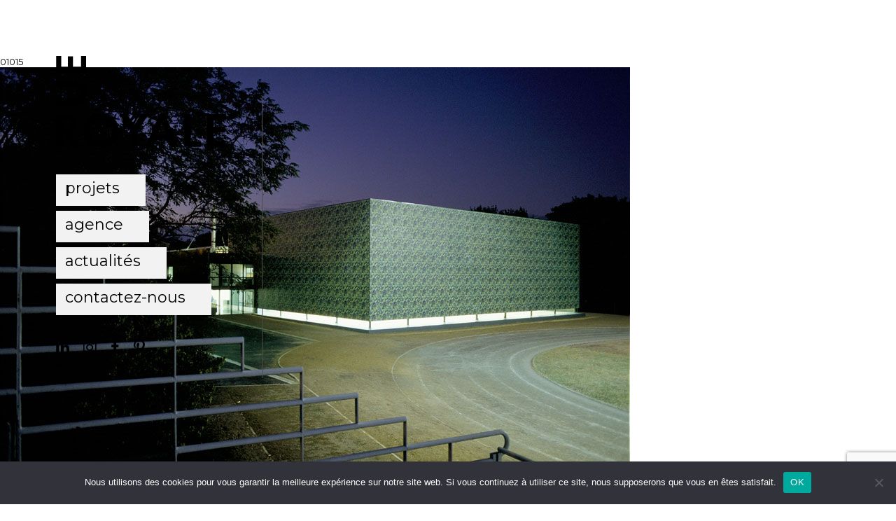

--- FILE ---
content_type: text/html; charset=UTF-8
request_url: https://www.rueroyalearchitectes.com/projet/boite-a-ballons/attachment/01015/
body_size: 6621
content:
<!doctype html>
<html lang="fr">
<head>
    <title>01015 - Rue Royale Architectes</title>
    <meta charset="UTF-8">
	<meta name="viewport" content="width=device-width,initial-scale=1.0">
    <link href="https://fonts.googleapis.com/css?family=Ubuntu:300,400,700" rel="stylesheet">
    <link href="https://fonts.googleapis.com/css?family=Montserrat:300,400,700" rel="stylesheet">
    <link href="https://fonts.googleapis.com/css?family=Oswald:300,400,500,600,700" rel="stylesheet">
    <link rel="stylesheet" href="https://www.rueroyalearchitectes.com/wp-content/themes/waka/style.css" media="screen"/>
    <link rel="apple-touch-icon" sizes="57x57" href="/apple-icon-57x57.png">
    <link rel="apple-touch-icon" sizes="60x60" href="/apple-icon-60x60.png">
    <link rel="apple-touch-icon" sizes="72x72" href="/apple-icon-72x72.png">
    <link rel="apple-touch-icon" sizes="76x76" href="/apple-icon-76x76.png">
    <link rel="apple-touch-icon" sizes="114x114" href="/apple-icon-114x114.png">
    <link rel="apple-touch-icon" sizes="120x120" href="/apple-icon-120x120.png">
    <link rel="apple-touch-icon" sizes="144x144" href="/apple-icon-144x144.png">
    <link rel="apple-touch-icon" sizes="152x152" href="/apple-icon-152x152.png">
    <link rel="apple-touch-icon" sizes="180x180" href="/apple-icon-180x180.png">
    <link rel="icon" type="image/png" sizes="192x192"  href="/android-icon-192x192.png">
    <link rel="icon" type="image/png" sizes="32x32" href="/favicon-32x32.png">
    <link rel="icon" type="image/png" sizes="96x96" href="/favicon-96x96.png">
    <link rel="icon" type="image/png" sizes="16x16" href="/favicon-16x16.png">
    <link rel="manifest" href="/manifest.json">
    <meta name="msapplication-TileColor" content="#ffffff">
    <meta name="msapplication-TileImage" content="/ms-icon-144x144.png">
    <meta name="theme-color" content="#ffffff">
    <meta name='robots' content='index, follow, max-image-preview:large, max-snippet:-1, max-video-preview:-1' />

	<!-- This site is optimized with the Yoast SEO plugin v26.7 - https://yoast.com/wordpress/plugins/seo/ -->
	<link rel="canonical" href="https://www.rueroyalearchitectes.com/projet/boite-a-ballons/attachment/01015/" />
	<meta property="og:locale" content="fr_FR" />
	<meta property="og:type" content="article" />
	<meta property="og:title" content="01015 - Rue Royale Architectes" />
	<meta property="og:url" content="https://www.rueroyalearchitectes.com/projet/boite-a-ballons/attachment/01015/" />
	<meta property="og:site_name" content="Rue Royale Architectes" />
	<meta property="article:modified_time" content="2018-01-25T13:01:28+00:00" />
	<meta property="og:image" content="https://www.rueroyalearchitectes.com/projet/boite-a-ballons/attachment/01015" />
	<meta property="og:image:width" content="900" />
	<meta property="og:image:height" content="592" />
	<meta property="og:image:type" content="image/jpeg" />
	<meta name="twitter:card" content="summary_large_image" />
	<script type="application/ld+json" class="yoast-schema-graph">{"@context":"https://schema.org","@graph":[{"@type":"WebPage","@id":"https://www.rueroyalearchitectes.com/projet/boite-a-ballons/attachment/01015/","url":"https://www.rueroyalearchitectes.com/projet/boite-a-ballons/attachment/01015/","name":"01015 - Rue Royale Architectes","isPartOf":{"@id":"https://www.rueroyalearchitectes.com/#website"},"primaryImageOfPage":{"@id":"https://www.rueroyalearchitectes.com/projet/boite-a-ballons/attachment/01015/#primaryimage"},"image":{"@id":"https://www.rueroyalearchitectes.com/projet/boite-a-ballons/attachment/01015/#primaryimage"},"thumbnailUrl":"https://www.rueroyalearchitectes.com/wp-content/uploads/2018/01/01015.jpg","datePublished":"2018-01-25T13:01:24+00:00","dateModified":"2018-01-25T13:01:28+00:00","breadcrumb":{"@id":"https://www.rueroyalearchitectes.com/projet/boite-a-ballons/attachment/01015/#breadcrumb"},"inLanguage":"fr-FR","potentialAction":[{"@type":"ReadAction","target":["https://www.rueroyalearchitectes.com/projet/boite-a-ballons/attachment/01015/"]}]},{"@type":"ImageObject","inLanguage":"fr-FR","@id":"https://www.rueroyalearchitectes.com/projet/boite-a-ballons/attachment/01015/#primaryimage","url":"https://www.rueroyalearchitectes.com/wp-content/uploads/2018/01/01015.jpg","contentUrl":"https://www.rueroyalearchitectes.com/wp-content/uploads/2018/01/01015.jpg","width":900,"height":592},{"@type":"BreadcrumbList","@id":"https://www.rueroyalearchitectes.com/projet/boite-a-ballons/attachment/01015/#breadcrumb","itemListElement":[{"@type":"ListItem","position":1,"name":"Accueil","item":"https://www.rueroyalearchitectes.com/"},{"@type":"ListItem","position":2,"name":"la boîte à ballons","item":"https://www.rueroyalearchitectes.com/projet/boite-a-ballons/"},{"@type":"ListItem","position":3,"name":"01015"}]},{"@type":"WebSite","@id":"https://www.rueroyalearchitectes.com/#website","url":"https://www.rueroyalearchitectes.com/","name":"Rue Royale Architectes","description":"","potentialAction":[{"@type":"SearchAction","target":{"@type":"EntryPoint","urlTemplate":"https://www.rueroyalearchitectes.com/?s={search_term_string}"},"query-input":{"@type":"PropertyValueSpecification","valueRequired":true,"valueName":"search_term_string"}}],"inLanguage":"fr-FR"}]}</script>
	<!-- / Yoast SEO plugin. -->


<link rel="alternate" title="oEmbed (JSON)" type="application/json+oembed" href="https://www.rueroyalearchitectes.com/wp-json/oembed/1.0/embed?url=https%3A%2F%2Fwww.rueroyalearchitectes.com%2Fprojet%2Fboite-a-ballons%2Fattachment%2F01015%2F" />
<link rel="alternate" title="oEmbed (XML)" type="text/xml+oembed" href="https://www.rueroyalearchitectes.com/wp-json/oembed/1.0/embed?url=https%3A%2F%2Fwww.rueroyalearchitectes.com%2Fprojet%2Fboite-a-ballons%2Fattachment%2F01015%2F&#038;format=xml" />
<style id='wp-img-auto-sizes-contain-inline-css' type='text/css'>
img:is([sizes=auto i],[sizes^="auto," i]){contain-intrinsic-size:3000px 1500px}
/*# sourceURL=wp-img-auto-sizes-contain-inline-css */
</style>
<style id='wp-emoji-styles-inline-css' type='text/css'>

	img.wp-smiley, img.emoji {
		display: inline !important;
		border: none !important;
		box-shadow: none !important;
		height: 1em !important;
		width: 1em !important;
		margin: 0 0.07em !important;
		vertical-align: -0.1em !important;
		background: none !important;
		padding: 0 !important;
	}
/*# sourceURL=wp-emoji-styles-inline-css */
</style>
<link rel='stylesheet' id='contact-form-7-css' href='https://www.rueroyalearchitectes.com/wp-content/plugins/contact-form-7/includes/css/styles.css?ver=6.1.4' type='text/css' media='all' />
<link rel='stylesheet' id='cookie-notice-front-css' href='https://www.rueroyalearchitectes.com/wp-content/plugins/cookie-notice/css/front.min.css?ver=2.5.11' type='text/css' media='all' />
<link rel='stylesheet' id='default-icon-styles-css' href='https://www.rueroyalearchitectes.com/wp-content/plugins/svg-vector-icon-plugin/public/../admin/css/wordpress-svg-icon-plugin-style.min.css?ver=6.9' type='text/css' media='all' />
<script type="text/javascript" id="cookie-notice-front-js-before">
/* <![CDATA[ */
var cnArgs = {"ajaxUrl":"https:\/\/www.rueroyalearchitectes.com\/wp-admin\/admin-ajax.php","nonce":"cdcc65e944","hideEffect":"fade","position":"bottom","onScroll":false,"onScrollOffset":100,"onClick":false,"cookieName":"cookie_notice_accepted","cookieTime":2592000,"cookieTimeRejected":2592000,"globalCookie":false,"redirection":false,"cache":false,"revokeCookies":false,"revokeCookiesOpt":"automatic"};

//# sourceURL=cookie-notice-front-js-before
/* ]]> */
</script>
<script type="text/javascript" src="https://www.rueroyalearchitectes.com/wp-content/plugins/cookie-notice/js/front.min.js?ver=2.5.11" id="cookie-notice-front-js"></script>
<script type="text/javascript" src="https://www.rueroyalearchitectes.com/wp-includes/js/jquery/jquery.min.js?ver=3.7.1" id="jquery-core-js"></script>
<script type="text/javascript" src="https://www.rueroyalearchitectes.com/wp-includes/js/jquery/jquery-migrate.min.js?ver=3.4.1" id="jquery-migrate-js"></script>
<script type="text/javascript" src="https://www.rueroyalearchitectes.com/wp-content/themes/waka/js/core.js?ver=6.9" id="core-js"></script>
<script type="text/javascript" src="https://www.rueroyalearchitectes.com/wp-content/themes/waka/js/functions.js?ver=6.9" id="functions-js"></script>
<link rel="https://api.w.org/" href="https://www.rueroyalearchitectes.com/wp-json/" /><link rel="alternate" title="JSON" type="application/json" href="https://www.rueroyalearchitectes.com/wp-json/wp/v2/media/596" /><link rel="EditURI" type="application/rsd+xml" title="RSD" href="https://www.rueroyalearchitectes.com/xmlrpc.php?rsd" />
<meta name="generator" content="WordPress 6.9" />
<link rel='shortlink' href='https://www.rueroyalearchitectes.com/?p=596' />

		<!-- GA Google Analytics @ https://m0n.co/ga -->
		<script>
			(function(i,s,o,g,r,a,m){i['GoogleAnalyticsObject']=r;i[r]=i[r]||function(){
			(i[r].q=i[r].q||[]).push(arguments)},i[r].l=1*new Date();a=s.createElement(o),
			m=s.getElementsByTagName(o)[0];a.async=1;a.src=g;m.parentNode.insertBefore(a,m)
			})(window,document,'script','https://www.google-analytics.com/analytics.js','ga');
			ga('create', 'UA-112980346-1', 'auto');
			ga('require', 'displayfeatures');
			ga('send', 'pageview');
		</script>

	</head>
<body class="attachment wp-singular attachment-template-default single single-attachment postid-596 attachmentid-596 attachment-jpeg wp-theme-waka cookies-not-set">

<div id="wrapper">

    <header id="header" class="reveal">
        <div class="conteneur_fixe_trait_deco">
            <h1 class="hlogo"><a href="https://www.rueroyalearchitectes.com"><img src="https://www.rueroyalearchitectes.com/wp-content/themes/waka/images/logo-rue-royale-architectes.svg" alt="Rue Royale Architectes" width="242" /></a></h1>

                                    
			

            <nav id="hmenu">
                <ul>
                    <li >
                        <a href="https://www.rueroyalearchitectes.com/projet/"><i class="fa fa-chevron-right" aria-hidden="true"></i> projets</a>
                        <ul>
						
													
                                								
								
								
                                    <li ><a href="https://www.rueroyalearchitectes.com/projet_cat/habitat-hebergement/">Habitat &amp; Hébergement</a></li>
                                								
								
								
                                    <li ><a href="https://www.rueroyalearchitectes.com/projet_cat/education-sport/">Education &amp; Sport</a></li>
                                								
								
								
                                    <li ><a href="https://www.rueroyalearchitectes.com/projet_cat/social-culturel/">Social &amp; Culturel</a></li>
                                								
								
								
                                    <li ><a href="https://www.rueroyalearchitectes.com/projet_cat/tertiaire-industriel/">Tertiaire &amp; Industriel</a></li>
                                								
								
								
                                    <li ><a href="https://www.rueroyalearchitectes.com/projet_cat/interieurs-design/">Intérieurs &amp; Design</a></li>
                                
                        </ul>
                        <span class="arrow"></span>
                    </li>
                    <li ><a href="https://www.rueroyalearchitectes.com/agence/"><i class="fa fa-chevron-right" aria-hidden="true"></i> agence</a></li>
                    <li ><a href="https://www.rueroyalearchitectes.com/actualites/"><i class="fa fa-chevron-right" aria-hidden="true"></i> actualités</a>
                        <ul>
						
						
														
							
                                                            <li ><a href="https://www.rueroyalearchitectes.com/category/agence/">agence</a></li>
                                                            <li ><a href="https://www.rueroyalearchitectes.com/category/evenements/">événements</a></li>
                                                            <li ><a href="https://www.rueroyalearchitectes.com/category/publications/">publications</a></li>
                                                    </ul>
                        <span class="arrow"></span>
                    </li>
                    <li ><a href="https://www.rueroyalearchitectes.com/contactez-nous/"><i class="fa fa-chevron-right" aria-hidden="true"></i> contactez-nous</a></li>
                </ul>
            </nav>
            
                        <ul id="hsocial">
                                    <li><a href="https://www.linkedin.com/company/rue-royale-architectes/" target="_blank"><i class="fa fa-linkedin" aria-hidden="true"></i></a></li>
                                    <li><a href="https://www.instagram.com/rueroyalearchitectes" target="_blank"><i class="fa fa-instagram" aria-hidden="true"></i></a></li>
                                    <li><a href="https://www.facebook.com/rueroyalearchitectes/" target="_blank"><i class="fa fa-facebook" aria-hidden="true"></i></a></li>
                                    <li><a href="https://www.pinterest.fr/rueroyalearchitectes/" target="_blank"><i class="fa fa-pinterest-p" aria-hidden="true"></i></a></li>
                            </ul>
                    </div>

        <button id="c-button--slide-right" class="menu-opener c-button c-menu__close hamburger hamburger--collapse" type="button"><span class="hamburger-box"><span class="hamburger-inner"></span></span></button>
    </header>


	<article id="post-596" class="post-596 attachment type-attachment status-inherit hentry" >

	<h1>01015</h1>

	

    
			<p class="attachment">
			<a href="https://www.rueroyalearchitectes.com/wp-content/uploads/2018/01/01015.jpg" title="01015">
				<img src="https://www.rueroyalearchitectes.com/wp-content/uploads/2018/01/01015.jpg" width="900" height="592"  class="attachment-medium" alt="" />
			</a>
		</p>
	
    25 janvier 2018
    <a href="https://www.rueroyalearchitectes.com/author/romain/" title="Articles par Romain Rousset" rel="author">Romain Rousset</a>


	
    <p>
            </p>
    <p>
		    </p>
    &laquo; <a href="https://www.rueroyalearchitectes.com/projet/boite-a-ballons/" rel="prev">la boîte à ballons</a>    
</article>
<aside id="main-sidebar" class="sidebar">
    </aside><footer id="footer">

    <div id="footer_top" class="reveal">
        <div class="cols adresse">
            <h4>rue royale architectes</h4>
            <ul>
                <li><i class="fa fa-map-marker" aria-hidden="true"></i> 9 avenue Leclerc 69007 Lyon</li>
                <li><i class="fa fa-phone" aria-hidden="true"></i> Tél : +33 (0)4 78 30 40 40</li>
            </ul>
        </div>

                        <div class="cols">
            <h4>Dernières actualités</h4>
            <ul>
                                    <li><a href="https://www.rueroyalearchitectes.com/evenements/photos-de-lecole-de-billom/"><i class="fa fa-chevron-right" aria-hidden="true"></i> Photos de l&#8217;école de Billom</a></li>
                                    <li><a href="https://www.rueroyalearchitectes.com/evenements/laureat-projet-des-contreforts-a-villeurbanne-gratte-ciel/"><i class="fa fa-chevron-right" aria-hidden="true"></i> Lauréat projet des contreforts à Villeurbanne Gratte-ciel</a></li>
                                    <li><a href="https://www.rueroyalearchitectes.com/evenements/1ere-pierre-de-la-maison-de-sante/"><i class="fa fa-chevron-right" aria-hidden="true"></i> 1ère pierre de la maison de santé</a></li>
                            </ul>
        </div>
        

        <div class="cols">
            <h4>Nos projets par catégorie</h4>

            <ul>
                                    <li><a href="https://www.rueroyalearchitectes.com/projet_cat/habitat-hebergement/"><i class="fa fa-chevron-right" aria-hidden="true"></i> Habitat &amp; Hébergement</a></li>
                                    <li><a href="https://www.rueroyalearchitectes.com/projet_cat/education-sport/"><i class="fa fa-chevron-right" aria-hidden="true"></i> Education &amp; Sport</a></li>
                                    <li><a href="https://www.rueroyalearchitectes.com/projet_cat/social-culturel/"><i class="fa fa-chevron-right" aria-hidden="true"></i> Social &amp; Culturel</a></li>
                                    <li><a href="https://www.rueroyalearchitectes.com/projet_cat/tertiaire-industriel/"><i class="fa fa-chevron-right" aria-hidden="true"></i> Tertiaire &amp; Industriel</a></li>
                                    <li><a href="https://www.rueroyalearchitectes.com/projet_cat/interieurs-design/"><i class="fa fa-chevron-right" aria-hidden="true"></i> Intérieurs &amp; Design</a></li>
                            </ul>
        </div>

    </div>

    <div id="footer_bottom">
        <p class="reveal">© rue royale architectes - 2018 • Tous droits réservés •
            <a href="https://www.rueroyalearchitectes.com/mentions-legales/">Mentions légales</a>
            </p>
    </div>

</footer>

</div>

<script>
	jQuery('body').hide();
	jQuery(document).ready(function(){
		jQuery('body').show();
	});
</script>

<script type="speculationrules">
{"prefetch":[{"source":"document","where":{"and":[{"href_matches":"/*"},{"not":{"href_matches":["/wp-*.php","/wp-admin/*","/wp-content/uploads/*","/wp-content/*","/wp-content/plugins/*","/wp-content/themes/waka/*","/*\\?(.+)"]}},{"not":{"selector_matches":"a[rel~=\"nofollow\"]"}},{"not":{"selector_matches":".no-prefetch, .no-prefetch a"}}]},"eagerness":"conservative"}]}
</script>
<script type="text/javascript" src="https://www.rueroyalearchitectes.com/wp-includes/js/dist/hooks.min.js?ver=dd5603f07f9220ed27f1" id="wp-hooks-js"></script>
<script type="text/javascript" src="https://www.rueroyalearchitectes.com/wp-includes/js/dist/i18n.min.js?ver=c26c3dc7bed366793375" id="wp-i18n-js"></script>
<script type="text/javascript" id="wp-i18n-js-after">
/* <![CDATA[ */
wp.i18n.setLocaleData( { 'text direction\u0004ltr': [ 'ltr' ] } );
//# sourceURL=wp-i18n-js-after
/* ]]> */
</script>
<script type="text/javascript" src="https://www.rueroyalearchitectes.com/wp-content/plugins/contact-form-7/includes/swv/js/index.js?ver=6.1.4" id="swv-js"></script>
<script type="text/javascript" id="contact-form-7-js-translations">
/* <![CDATA[ */
( function( domain, translations ) {
	var localeData = translations.locale_data[ domain ] || translations.locale_data.messages;
	localeData[""].domain = domain;
	wp.i18n.setLocaleData( localeData, domain );
} )( "contact-form-7", {"translation-revision-date":"2025-02-06 12:02:14+0000","generator":"GlotPress\/4.0.1","domain":"messages","locale_data":{"messages":{"":{"domain":"messages","plural-forms":"nplurals=2; plural=n > 1;","lang":"fr"},"This contact form is placed in the wrong place.":["Ce formulaire de contact est plac\u00e9 dans un mauvais endroit."],"Error:":["Erreur\u00a0:"]}},"comment":{"reference":"includes\/js\/index.js"}} );
//# sourceURL=contact-form-7-js-translations
/* ]]> */
</script>
<script type="text/javascript" id="contact-form-7-js-before">
/* <![CDATA[ */
var wpcf7 = {
    "api": {
        "root": "https:\/\/www.rueroyalearchitectes.com\/wp-json\/",
        "namespace": "contact-form-7\/v1"
    }
};
//# sourceURL=contact-form-7-js-before
/* ]]> */
</script>
<script type="text/javascript" src="https://www.rueroyalearchitectes.com/wp-content/plugins/contact-form-7/includes/js/index.js?ver=6.1.4" id="contact-form-7-js"></script>
<script type="text/javascript" src="https://www.google.com/recaptcha/api.js?render=6Lc6sJIUAAAAAMF4_YRtL-pw7bDw50ReUqG9rvAN&amp;ver=3.0" id="google-recaptcha-js"></script>
<script type="text/javascript" src="https://www.rueroyalearchitectes.com/wp-includes/js/dist/vendor/wp-polyfill.min.js?ver=3.15.0" id="wp-polyfill-js"></script>
<script type="text/javascript" id="wpcf7-recaptcha-js-before">
/* <![CDATA[ */
var wpcf7_recaptcha = {
    "sitekey": "6Lc6sJIUAAAAAMF4_YRtL-pw7bDw50ReUqG9rvAN",
    "actions": {
        "homepage": "homepage",
        "contactform": "contactform"
    }
};
//# sourceURL=wpcf7-recaptcha-js-before
/* ]]> */
</script>
<script type="text/javascript" src="https://www.rueroyalearchitectes.com/wp-content/plugins/contact-form-7/modules/recaptcha/index.js?ver=6.1.4" id="wpcf7-recaptcha-js"></script>
<script id="wp-emoji-settings" type="application/json">
{"baseUrl":"https://s.w.org/images/core/emoji/17.0.2/72x72/","ext":".png","svgUrl":"https://s.w.org/images/core/emoji/17.0.2/svg/","svgExt":".svg","source":{"concatemoji":"https://www.rueroyalearchitectes.com/wp-includes/js/wp-emoji-release.min.js?ver=6.9"}}
</script>
<script type="module">
/* <![CDATA[ */
/*! This file is auto-generated */
const a=JSON.parse(document.getElementById("wp-emoji-settings").textContent),o=(window._wpemojiSettings=a,"wpEmojiSettingsSupports"),s=["flag","emoji"];function i(e){try{var t={supportTests:e,timestamp:(new Date).valueOf()};sessionStorage.setItem(o,JSON.stringify(t))}catch(e){}}function c(e,t,n){e.clearRect(0,0,e.canvas.width,e.canvas.height),e.fillText(t,0,0);t=new Uint32Array(e.getImageData(0,0,e.canvas.width,e.canvas.height).data);e.clearRect(0,0,e.canvas.width,e.canvas.height),e.fillText(n,0,0);const a=new Uint32Array(e.getImageData(0,0,e.canvas.width,e.canvas.height).data);return t.every((e,t)=>e===a[t])}function p(e,t){e.clearRect(0,0,e.canvas.width,e.canvas.height),e.fillText(t,0,0);var n=e.getImageData(16,16,1,1);for(let e=0;e<n.data.length;e++)if(0!==n.data[e])return!1;return!0}function u(e,t,n,a){switch(t){case"flag":return n(e,"\ud83c\udff3\ufe0f\u200d\u26a7\ufe0f","\ud83c\udff3\ufe0f\u200b\u26a7\ufe0f")?!1:!n(e,"\ud83c\udde8\ud83c\uddf6","\ud83c\udde8\u200b\ud83c\uddf6")&&!n(e,"\ud83c\udff4\udb40\udc67\udb40\udc62\udb40\udc65\udb40\udc6e\udb40\udc67\udb40\udc7f","\ud83c\udff4\u200b\udb40\udc67\u200b\udb40\udc62\u200b\udb40\udc65\u200b\udb40\udc6e\u200b\udb40\udc67\u200b\udb40\udc7f");case"emoji":return!a(e,"\ud83e\u1fac8")}return!1}function f(e,t,n,a){let r;const o=(r="undefined"!=typeof WorkerGlobalScope&&self instanceof WorkerGlobalScope?new OffscreenCanvas(300,150):document.createElement("canvas")).getContext("2d",{willReadFrequently:!0}),s=(o.textBaseline="top",o.font="600 32px Arial",{});return e.forEach(e=>{s[e]=t(o,e,n,a)}),s}function r(e){var t=document.createElement("script");t.src=e,t.defer=!0,document.head.appendChild(t)}a.supports={everything:!0,everythingExceptFlag:!0},new Promise(t=>{let n=function(){try{var e=JSON.parse(sessionStorage.getItem(o));if("object"==typeof e&&"number"==typeof e.timestamp&&(new Date).valueOf()<e.timestamp+604800&&"object"==typeof e.supportTests)return e.supportTests}catch(e){}return null}();if(!n){if("undefined"!=typeof Worker&&"undefined"!=typeof OffscreenCanvas&&"undefined"!=typeof URL&&URL.createObjectURL&&"undefined"!=typeof Blob)try{var e="postMessage("+f.toString()+"("+[JSON.stringify(s),u.toString(),c.toString(),p.toString()].join(",")+"));",a=new Blob([e],{type:"text/javascript"});const r=new Worker(URL.createObjectURL(a),{name:"wpTestEmojiSupports"});return void(r.onmessage=e=>{i(n=e.data),r.terminate(),t(n)})}catch(e){}i(n=f(s,u,c,p))}t(n)}).then(e=>{for(const n in e)a.supports[n]=e[n],a.supports.everything=a.supports.everything&&a.supports[n],"flag"!==n&&(a.supports.everythingExceptFlag=a.supports.everythingExceptFlag&&a.supports[n]);var t;a.supports.everythingExceptFlag=a.supports.everythingExceptFlag&&!a.supports.flag,a.supports.everything||((t=a.source||{}).concatemoji?r(t.concatemoji):t.wpemoji&&t.twemoji&&(r(t.twemoji),r(t.wpemoji)))});
//# sourceURL=https://www.rueroyalearchitectes.com/wp-includes/js/wp-emoji-loader.min.js
/* ]]> */
</script>

		<!-- Cookie Notice plugin v2.5.11 by Hu-manity.co https://hu-manity.co/ -->
		<div id="cookie-notice" role="dialog" class="cookie-notice-hidden cookie-revoke-hidden cn-position-bottom" aria-label="Cookie Notice" style="background-color: rgba(50,50,58,1);"><div class="cookie-notice-container" style="color: #fff"><span id="cn-notice-text" class="cn-text-container">Nous utilisons des cookies pour vous garantir la meilleure expérience sur notre site web. Si vous continuez à utiliser ce site, nous supposerons que vous en êtes satisfait.</span><span id="cn-notice-buttons" class="cn-buttons-container"><button id="cn-accept-cookie" data-cookie-set="accept" class="cn-set-cookie cn-button" aria-label="OK" style="background-color: #00a99d">OK</button></span><button type="button" id="cn-close-notice" data-cookie-set="accept" class="cn-close-icon" aria-label="Non"></button></div>
			
		</div>
		<!-- / Cookie Notice plugin --></body>
</html>

--- FILE ---
content_type: text/html; charset=utf-8
request_url: https://www.google.com/recaptcha/api2/anchor?ar=1&k=6Lc6sJIUAAAAAMF4_YRtL-pw7bDw50ReUqG9rvAN&co=aHR0cHM6Ly93d3cucnVlcm95YWxlYXJjaGl0ZWN0ZXMuY29tOjQ0Mw..&hl=en&v=PoyoqOPhxBO7pBk68S4YbpHZ&size=invisible&anchor-ms=20000&execute-ms=30000&cb=n1nc39wlzyas
body_size: 48591
content:
<!DOCTYPE HTML><html dir="ltr" lang="en"><head><meta http-equiv="Content-Type" content="text/html; charset=UTF-8">
<meta http-equiv="X-UA-Compatible" content="IE=edge">
<title>reCAPTCHA</title>
<style type="text/css">
/* cyrillic-ext */
@font-face {
  font-family: 'Roboto';
  font-style: normal;
  font-weight: 400;
  font-stretch: 100%;
  src: url(//fonts.gstatic.com/s/roboto/v48/KFO7CnqEu92Fr1ME7kSn66aGLdTylUAMa3GUBHMdazTgWw.woff2) format('woff2');
  unicode-range: U+0460-052F, U+1C80-1C8A, U+20B4, U+2DE0-2DFF, U+A640-A69F, U+FE2E-FE2F;
}
/* cyrillic */
@font-face {
  font-family: 'Roboto';
  font-style: normal;
  font-weight: 400;
  font-stretch: 100%;
  src: url(//fonts.gstatic.com/s/roboto/v48/KFO7CnqEu92Fr1ME7kSn66aGLdTylUAMa3iUBHMdazTgWw.woff2) format('woff2');
  unicode-range: U+0301, U+0400-045F, U+0490-0491, U+04B0-04B1, U+2116;
}
/* greek-ext */
@font-face {
  font-family: 'Roboto';
  font-style: normal;
  font-weight: 400;
  font-stretch: 100%;
  src: url(//fonts.gstatic.com/s/roboto/v48/KFO7CnqEu92Fr1ME7kSn66aGLdTylUAMa3CUBHMdazTgWw.woff2) format('woff2');
  unicode-range: U+1F00-1FFF;
}
/* greek */
@font-face {
  font-family: 'Roboto';
  font-style: normal;
  font-weight: 400;
  font-stretch: 100%;
  src: url(//fonts.gstatic.com/s/roboto/v48/KFO7CnqEu92Fr1ME7kSn66aGLdTylUAMa3-UBHMdazTgWw.woff2) format('woff2');
  unicode-range: U+0370-0377, U+037A-037F, U+0384-038A, U+038C, U+038E-03A1, U+03A3-03FF;
}
/* math */
@font-face {
  font-family: 'Roboto';
  font-style: normal;
  font-weight: 400;
  font-stretch: 100%;
  src: url(//fonts.gstatic.com/s/roboto/v48/KFO7CnqEu92Fr1ME7kSn66aGLdTylUAMawCUBHMdazTgWw.woff2) format('woff2');
  unicode-range: U+0302-0303, U+0305, U+0307-0308, U+0310, U+0312, U+0315, U+031A, U+0326-0327, U+032C, U+032F-0330, U+0332-0333, U+0338, U+033A, U+0346, U+034D, U+0391-03A1, U+03A3-03A9, U+03B1-03C9, U+03D1, U+03D5-03D6, U+03F0-03F1, U+03F4-03F5, U+2016-2017, U+2034-2038, U+203C, U+2040, U+2043, U+2047, U+2050, U+2057, U+205F, U+2070-2071, U+2074-208E, U+2090-209C, U+20D0-20DC, U+20E1, U+20E5-20EF, U+2100-2112, U+2114-2115, U+2117-2121, U+2123-214F, U+2190, U+2192, U+2194-21AE, U+21B0-21E5, U+21F1-21F2, U+21F4-2211, U+2213-2214, U+2216-22FF, U+2308-230B, U+2310, U+2319, U+231C-2321, U+2336-237A, U+237C, U+2395, U+239B-23B7, U+23D0, U+23DC-23E1, U+2474-2475, U+25AF, U+25B3, U+25B7, U+25BD, U+25C1, U+25CA, U+25CC, U+25FB, U+266D-266F, U+27C0-27FF, U+2900-2AFF, U+2B0E-2B11, U+2B30-2B4C, U+2BFE, U+3030, U+FF5B, U+FF5D, U+1D400-1D7FF, U+1EE00-1EEFF;
}
/* symbols */
@font-face {
  font-family: 'Roboto';
  font-style: normal;
  font-weight: 400;
  font-stretch: 100%;
  src: url(//fonts.gstatic.com/s/roboto/v48/KFO7CnqEu92Fr1ME7kSn66aGLdTylUAMaxKUBHMdazTgWw.woff2) format('woff2');
  unicode-range: U+0001-000C, U+000E-001F, U+007F-009F, U+20DD-20E0, U+20E2-20E4, U+2150-218F, U+2190, U+2192, U+2194-2199, U+21AF, U+21E6-21F0, U+21F3, U+2218-2219, U+2299, U+22C4-22C6, U+2300-243F, U+2440-244A, U+2460-24FF, U+25A0-27BF, U+2800-28FF, U+2921-2922, U+2981, U+29BF, U+29EB, U+2B00-2BFF, U+4DC0-4DFF, U+FFF9-FFFB, U+10140-1018E, U+10190-1019C, U+101A0, U+101D0-101FD, U+102E0-102FB, U+10E60-10E7E, U+1D2C0-1D2D3, U+1D2E0-1D37F, U+1F000-1F0FF, U+1F100-1F1AD, U+1F1E6-1F1FF, U+1F30D-1F30F, U+1F315, U+1F31C, U+1F31E, U+1F320-1F32C, U+1F336, U+1F378, U+1F37D, U+1F382, U+1F393-1F39F, U+1F3A7-1F3A8, U+1F3AC-1F3AF, U+1F3C2, U+1F3C4-1F3C6, U+1F3CA-1F3CE, U+1F3D4-1F3E0, U+1F3ED, U+1F3F1-1F3F3, U+1F3F5-1F3F7, U+1F408, U+1F415, U+1F41F, U+1F426, U+1F43F, U+1F441-1F442, U+1F444, U+1F446-1F449, U+1F44C-1F44E, U+1F453, U+1F46A, U+1F47D, U+1F4A3, U+1F4B0, U+1F4B3, U+1F4B9, U+1F4BB, U+1F4BF, U+1F4C8-1F4CB, U+1F4D6, U+1F4DA, U+1F4DF, U+1F4E3-1F4E6, U+1F4EA-1F4ED, U+1F4F7, U+1F4F9-1F4FB, U+1F4FD-1F4FE, U+1F503, U+1F507-1F50B, U+1F50D, U+1F512-1F513, U+1F53E-1F54A, U+1F54F-1F5FA, U+1F610, U+1F650-1F67F, U+1F687, U+1F68D, U+1F691, U+1F694, U+1F698, U+1F6AD, U+1F6B2, U+1F6B9-1F6BA, U+1F6BC, U+1F6C6-1F6CF, U+1F6D3-1F6D7, U+1F6E0-1F6EA, U+1F6F0-1F6F3, U+1F6F7-1F6FC, U+1F700-1F7FF, U+1F800-1F80B, U+1F810-1F847, U+1F850-1F859, U+1F860-1F887, U+1F890-1F8AD, U+1F8B0-1F8BB, U+1F8C0-1F8C1, U+1F900-1F90B, U+1F93B, U+1F946, U+1F984, U+1F996, U+1F9E9, U+1FA00-1FA6F, U+1FA70-1FA7C, U+1FA80-1FA89, U+1FA8F-1FAC6, U+1FACE-1FADC, U+1FADF-1FAE9, U+1FAF0-1FAF8, U+1FB00-1FBFF;
}
/* vietnamese */
@font-face {
  font-family: 'Roboto';
  font-style: normal;
  font-weight: 400;
  font-stretch: 100%;
  src: url(//fonts.gstatic.com/s/roboto/v48/KFO7CnqEu92Fr1ME7kSn66aGLdTylUAMa3OUBHMdazTgWw.woff2) format('woff2');
  unicode-range: U+0102-0103, U+0110-0111, U+0128-0129, U+0168-0169, U+01A0-01A1, U+01AF-01B0, U+0300-0301, U+0303-0304, U+0308-0309, U+0323, U+0329, U+1EA0-1EF9, U+20AB;
}
/* latin-ext */
@font-face {
  font-family: 'Roboto';
  font-style: normal;
  font-weight: 400;
  font-stretch: 100%;
  src: url(//fonts.gstatic.com/s/roboto/v48/KFO7CnqEu92Fr1ME7kSn66aGLdTylUAMa3KUBHMdazTgWw.woff2) format('woff2');
  unicode-range: U+0100-02BA, U+02BD-02C5, U+02C7-02CC, U+02CE-02D7, U+02DD-02FF, U+0304, U+0308, U+0329, U+1D00-1DBF, U+1E00-1E9F, U+1EF2-1EFF, U+2020, U+20A0-20AB, U+20AD-20C0, U+2113, U+2C60-2C7F, U+A720-A7FF;
}
/* latin */
@font-face {
  font-family: 'Roboto';
  font-style: normal;
  font-weight: 400;
  font-stretch: 100%;
  src: url(//fonts.gstatic.com/s/roboto/v48/KFO7CnqEu92Fr1ME7kSn66aGLdTylUAMa3yUBHMdazQ.woff2) format('woff2');
  unicode-range: U+0000-00FF, U+0131, U+0152-0153, U+02BB-02BC, U+02C6, U+02DA, U+02DC, U+0304, U+0308, U+0329, U+2000-206F, U+20AC, U+2122, U+2191, U+2193, U+2212, U+2215, U+FEFF, U+FFFD;
}
/* cyrillic-ext */
@font-face {
  font-family: 'Roboto';
  font-style: normal;
  font-weight: 500;
  font-stretch: 100%;
  src: url(//fonts.gstatic.com/s/roboto/v48/KFO7CnqEu92Fr1ME7kSn66aGLdTylUAMa3GUBHMdazTgWw.woff2) format('woff2');
  unicode-range: U+0460-052F, U+1C80-1C8A, U+20B4, U+2DE0-2DFF, U+A640-A69F, U+FE2E-FE2F;
}
/* cyrillic */
@font-face {
  font-family: 'Roboto';
  font-style: normal;
  font-weight: 500;
  font-stretch: 100%;
  src: url(//fonts.gstatic.com/s/roboto/v48/KFO7CnqEu92Fr1ME7kSn66aGLdTylUAMa3iUBHMdazTgWw.woff2) format('woff2');
  unicode-range: U+0301, U+0400-045F, U+0490-0491, U+04B0-04B1, U+2116;
}
/* greek-ext */
@font-face {
  font-family: 'Roboto';
  font-style: normal;
  font-weight: 500;
  font-stretch: 100%;
  src: url(//fonts.gstatic.com/s/roboto/v48/KFO7CnqEu92Fr1ME7kSn66aGLdTylUAMa3CUBHMdazTgWw.woff2) format('woff2');
  unicode-range: U+1F00-1FFF;
}
/* greek */
@font-face {
  font-family: 'Roboto';
  font-style: normal;
  font-weight: 500;
  font-stretch: 100%;
  src: url(//fonts.gstatic.com/s/roboto/v48/KFO7CnqEu92Fr1ME7kSn66aGLdTylUAMa3-UBHMdazTgWw.woff2) format('woff2');
  unicode-range: U+0370-0377, U+037A-037F, U+0384-038A, U+038C, U+038E-03A1, U+03A3-03FF;
}
/* math */
@font-face {
  font-family: 'Roboto';
  font-style: normal;
  font-weight: 500;
  font-stretch: 100%;
  src: url(//fonts.gstatic.com/s/roboto/v48/KFO7CnqEu92Fr1ME7kSn66aGLdTylUAMawCUBHMdazTgWw.woff2) format('woff2');
  unicode-range: U+0302-0303, U+0305, U+0307-0308, U+0310, U+0312, U+0315, U+031A, U+0326-0327, U+032C, U+032F-0330, U+0332-0333, U+0338, U+033A, U+0346, U+034D, U+0391-03A1, U+03A3-03A9, U+03B1-03C9, U+03D1, U+03D5-03D6, U+03F0-03F1, U+03F4-03F5, U+2016-2017, U+2034-2038, U+203C, U+2040, U+2043, U+2047, U+2050, U+2057, U+205F, U+2070-2071, U+2074-208E, U+2090-209C, U+20D0-20DC, U+20E1, U+20E5-20EF, U+2100-2112, U+2114-2115, U+2117-2121, U+2123-214F, U+2190, U+2192, U+2194-21AE, U+21B0-21E5, U+21F1-21F2, U+21F4-2211, U+2213-2214, U+2216-22FF, U+2308-230B, U+2310, U+2319, U+231C-2321, U+2336-237A, U+237C, U+2395, U+239B-23B7, U+23D0, U+23DC-23E1, U+2474-2475, U+25AF, U+25B3, U+25B7, U+25BD, U+25C1, U+25CA, U+25CC, U+25FB, U+266D-266F, U+27C0-27FF, U+2900-2AFF, U+2B0E-2B11, U+2B30-2B4C, U+2BFE, U+3030, U+FF5B, U+FF5D, U+1D400-1D7FF, U+1EE00-1EEFF;
}
/* symbols */
@font-face {
  font-family: 'Roboto';
  font-style: normal;
  font-weight: 500;
  font-stretch: 100%;
  src: url(//fonts.gstatic.com/s/roboto/v48/KFO7CnqEu92Fr1ME7kSn66aGLdTylUAMaxKUBHMdazTgWw.woff2) format('woff2');
  unicode-range: U+0001-000C, U+000E-001F, U+007F-009F, U+20DD-20E0, U+20E2-20E4, U+2150-218F, U+2190, U+2192, U+2194-2199, U+21AF, U+21E6-21F0, U+21F3, U+2218-2219, U+2299, U+22C4-22C6, U+2300-243F, U+2440-244A, U+2460-24FF, U+25A0-27BF, U+2800-28FF, U+2921-2922, U+2981, U+29BF, U+29EB, U+2B00-2BFF, U+4DC0-4DFF, U+FFF9-FFFB, U+10140-1018E, U+10190-1019C, U+101A0, U+101D0-101FD, U+102E0-102FB, U+10E60-10E7E, U+1D2C0-1D2D3, U+1D2E0-1D37F, U+1F000-1F0FF, U+1F100-1F1AD, U+1F1E6-1F1FF, U+1F30D-1F30F, U+1F315, U+1F31C, U+1F31E, U+1F320-1F32C, U+1F336, U+1F378, U+1F37D, U+1F382, U+1F393-1F39F, U+1F3A7-1F3A8, U+1F3AC-1F3AF, U+1F3C2, U+1F3C4-1F3C6, U+1F3CA-1F3CE, U+1F3D4-1F3E0, U+1F3ED, U+1F3F1-1F3F3, U+1F3F5-1F3F7, U+1F408, U+1F415, U+1F41F, U+1F426, U+1F43F, U+1F441-1F442, U+1F444, U+1F446-1F449, U+1F44C-1F44E, U+1F453, U+1F46A, U+1F47D, U+1F4A3, U+1F4B0, U+1F4B3, U+1F4B9, U+1F4BB, U+1F4BF, U+1F4C8-1F4CB, U+1F4D6, U+1F4DA, U+1F4DF, U+1F4E3-1F4E6, U+1F4EA-1F4ED, U+1F4F7, U+1F4F9-1F4FB, U+1F4FD-1F4FE, U+1F503, U+1F507-1F50B, U+1F50D, U+1F512-1F513, U+1F53E-1F54A, U+1F54F-1F5FA, U+1F610, U+1F650-1F67F, U+1F687, U+1F68D, U+1F691, U+1F694, U+1F698, U+1F6AD, U+1F6B2, U+1F6B9-1F6BA, U+1F6BC, U+1F6C6-1F6CF, U+1F6D3-1F6D7, U+1F6E0-1F6EA, U+1F6F0-1F6F3, U+1F6F7-1F6FC, U+1F700-1F7FF, U+1F800-1F80B, U+1F810-1F847, U+1F850-1F859, U+1F860-1F887, U+1F890-1F8AD, U+1F8B0-1F8BB, U+1F8C0-1F8C1, U+1F900-1F90B, U+1F93B, U+1F946, U+1F984, U+1F996, U+1F9E9, U+1FA00-1FA6F, U+1FA70-1FA7C, U+1FA80-1FA89, U+1FA8F-1FAC6, U+1FACE-1FADC, U+1FADF-1FAE9, U+1FAF0-1FAF8, U+1FB00-1FBFF;
}
/* vietnamese */
@font-face {
  font-family: 'Roboto';
  font-style: normal;
  font-weight: 500;
  font-stretch: 100%;
  src: url(//fonts.gstatic.com/s/roboto/v48/KFO7CnqEu92Fr1ME7kSn66aGLdTylUAMa3OUBHMdazTgWw.woff2) format('woff2');
  unicode-range: U+0102-0103, U+0110-0111, U+0128-0129, U+0168-0169, U+01A0-01A1, U+01AF-01B0, U+0300-0301, U+0303-0304, U+0308-0309, U+0323, U+0329, U+1EA0-1EF9, U+20AB;
}
/* latin-ext */
@font-face {
  font-family: 'Roboto';
  font-style: normal;
  font-weight: 500;
  font-stretch: 100%;
  src: url(//fonts.gstatic.com/s/roboto/v48/KFO7CnqEu92Fr1ME7kSn66aGLdTylUAMa3KUBHMdazTgWw.woff2) format('woff2');
  unicode-range: U+0100-02BA, U+02BD-02C5, U+02C7-02CC, U+02CE-02D7, U+02DD-02FF, U+0304, U+0308, U+0329, U+1D00-1DBF, U+1E00-1E9F, U+1EF2-1EFF, U+2020, U+20A0-20AB, U+20AD-20C0, U+2113, U+2C60-2C7F, U+A720-A7FF;
}
/* latin */
@font-face {
  font-family: 'Roboto';
  font-style: normal;
  font-weight: 500;
  font-stretch: 100%;
  src: url(//fonts.gstatic.com/s/roboto/v48/KFO7CnqEu92Fr1ME7kSn66aGLdTylUAMa3yUBHMdazQ.woff2) format('woff2');
  unicode-range: U+0000-00FF, U+0131, U+0152-0153, U+02BB-02BC, U+02C6, U+02DA, U+02DC, U+0304, U+0308, U+0329, U+2000-206F, U+20AC, U+2122, U+2191, U+2193, U+2212, U+2215, U+FEFF, U+FFFD;
}
/* cyrillic-ext */
@font-face {
  font-family: 'Roboto';
  font-style: normal;
  font-weight: 900;
  font-stretch: 100%;
  src: url(//fonts.gstatic.com/s/roboto/v48/KFO7CnqEu92Fr1ME7kSn66aGLdTylUAMa3GUBHMdazTgWw.woff2) format('woff2');
  unicode-range: U+0460-052F, U+1C80-1C8A, U+20B4, U+2DE0-2DFF, U+A640-A69F, U+FE2E-FE2F;
}
/* cyrillic */
@font-face {
  font-family: 'Roboto';
  font-style: normal;
  font-weight: 900;
  font-stretch: 100%;
  src: url(//fonts.gstatic.com/s/roboto/v48/KFO7CnqEu92Fr1ME7kSn66aGLdTylUAMa3iUBHMdazTgWw.woff2) format('woff2');
  unicode-range: U+0301, U+0400-045F, U+0490-0491, U+04B0-04B1, U+2116;
}
/* greek-ext */
@font-face {
  font-family: 'Roboto';
  font-style: normal;
  font-weight: 900;
  font-stretch: 100%;
  src: url(//fonts.gstatic.com/s/roboto/v48/KFO7CnqEu92Fr1ME7kSn66aGLdTylUAMa3CUBHMdazTgWw.woff2) format('woff2');
  unicode-range: U+1F00-1FFF;
}
/* greek */
@font-face {
  font-family: 'Roboto';
  font-style: normal;
  font-weight: 900;
  font-stretch: 100%;
  src: url(//fonts.gstatic.com/s/roboto/v48/KFO7CnqEu92Fr1ME7kSn66aGLdTylUAMa3-UBHMdazTgWw.woff2) format('woff2');
  unicode-range: U+0370-0377, U+037A-037F, U+0384-038A, U+038C, U+038E-03A1, U+03A3-03FF;
}
/* math */
@font-face {
  font-family: 'Roboto';
  font-style: normal;
  font-weight: 900;
  font-stretch: 100%;
  src: url(//fonts.gstatic.com/s/roboto/v48/KFO7CnqEu92Fr1ME7kSn66aGLdTylUAMawCUBHMdazTgWw.woff2) format('woff2');
  unicode-range: U+0302-0303, U+0305, U+0307-0308, U+0310, U+0312, U+0315, U+031A, U+0326-0327, U+032C, U+032F-0330, U+0332-0333, U+0338, U+033A, U+0346, U+034D, U+0391-03A1, U+03A3-03A9, U+03B1-03C9, U+03D1, U+03D5-03D6, U+03F0-03F1, U+03F4-03F5, U+2016-2017, U+2034-2038, U+203C, U+2040, U+2043, U+2047, U+2050, U+2057, U+205F, U+2070-2071, U+2074-208E, U+2090-209C, U+20D0-20DC, U+20E1, U+20E5-20EF, U+2100-2112, U+2114-2115, U+2117-2121, U+2123-214F, U+2190, U+2192, U+2194-21AE, U+21B0-21E5, U+21F1-21F2, U+21F4-2211, U+2213-2214, U+2216-22FF, U+2308-230B, U+2310, U+2319, U+231C-2321, U+2336-237A, U+237C, U+2395, U+239B-23B7, U+23D0, U+23DC-23E1, U+2474-2475, U+25AF, U+25B3, U+25B7, U+25BD, U+25C1, U+25CA, U+25CC, U+25FB, U+266D-266F, U+27C0-27FF, U+2900-2AFF, U+2B0E-2B11, U+2B30-2B4C, U+2BFE, U+3030, U+FF5B, U+FF5D, U+1D400-1D7FF, U+1EE00-1EEFF;
}
/* symbols */
@font-face {
  font-family: 'Roboto';
  font-style: normal;
  font-weight: 900;
  font-stretch: 100%;
  src: url(//fonts.gstatic.com/s/roboto/v48/KFO7CnqEu92Fr1ME7kSn66aGLdTylUAMaxKUBHMdazTgWw.woff2) format('woff2');
  unicode-range: U+0001-000C, U+000E-001F, U+007F-009F, U+20DD-20E0, U+20E2-20E4, U+2150-218F, U+2190, U+2192, U+2194-2199, U+21AF, U+21E6-21F0, U+21F3, U+2218-2219, U+2299, U+22C4-22C6, U+2300-243F, U+2440-244A, U+2460-24FF, U+25A0-27BF, U+2800-28FF, U+2921-2922, U+2981, U+29BF, U+29EB, U+2B00-2BFF, U+4DC0-4DFF, U+FFF9-FFFB, U+10140-1018E, U+10190-1019C, U+101A0, U+101D0-101FD, U+102E0-102FB, U+10E60-10E7E, U+1D2C0-1D2D3, U+1D2E0-1D37F, U+1F000-1F0FF, U+1F100-1F1AD, U+1F1E6-1F1FF, U+1F30D-1F30F, U+1F315, U+1F31C, U+1F31E, U+1F320-1F32C, U+1F336, U+1F378, U+1F37D, U+1F382, U+1F393-1F39F, U+1F3A7-1F3A8, U+1F3AC-1F3AF, U+1F3C2, U+1F3C4-1F3C6, U+1F3CA-1F3CE, U+1F3D4-1F3E0, U+1F3ED, U+1F3F1-1F3F3, U+1F3F5-1F3F7, U+1F408, U+1F415, U+1F41F, U+1F426, U+1F43F, U+1F441-1F442, U+1F444, U+1F446-1F449, U+1F44C-1F44E, U+1F453, U+1F46A, U+1F47D, U+1F4A3, U+1F4B0, U+1F4B3, U+1F4B9, U+1F4BB, U+1F4BF, U+1F4C8-1F4CB, U+1F4D6, U+1F4DA, U+1F4DF, U+1F4E3-1F4E6, U+1F4EA-1F4ED, U+1F4F7, U+1F4F9-1F4FB, U+1F4FD-1F4FE, U+1F503, U+1F507-1F50B, U+1F50D, U+1F512-1F513, U+1F53E-1F54A, U+1F54F-1F5FA, U+1F610, U+1F650-1F67F, U+1F687, U+1F68D, U+1F691, U+1F694, U+1F698, U+1F6AD, U+1F6B2, U+1F6B9-1F6BA, U+1F6BC, U+1F6C6-1F6CF, U+1F6D3-1F6D7, U+1F6E0-1F6EA, U+1F6F0-1F6F3, U+1F6F7-1F6FC, U+1F700-1F7FF, U+1F800-1F80B, U+1F810-1F847, U+1F850-1F859, U+1F860-1F887, U+1F890-1F8AD, U+1F8B0-1F8BB, U+1F8C0-1F8C1, U+1F900-1F90B, U+1F93B, U+1F946, U+1F984, U+1F996, U+1F9E9, U+1FA00-1FA6F, U+1FA70-1FA7C, U+1FA80-1FA89, U+1FA8F-1FAC6, U+1FACE-1FADC, U+1FADF-1FAE9, U+1FAF0-1FAF8, U+1FB00-1FBFF;
}
/* vietnamese */
@font-face {
  font-family: 'Roboto';
  font-style: normal;
  font-weight: 900;
  font-stretch: 100%;
  src: url(//fonts.gstatic.com/s/roboto/v48/KFO7CnqEu92Fr1ME7kSn66aGLdTylUAMa3OUBHMdazTgWw.woff2) format('woff2');
  unicode-range: U+0102-0103, U+0110-0111, U+0128-0129, U+0168-0169, U+01A0-01A1, U+01AF-01B0, U+0300-0301, U+0303-0304, U+0308-0309, U+0323, U+0329, U+1EA0-1EF9, U+20AB;
}
/* latin-ext */
@font-face {
  font-family: 'Roboto';
  font-style: normal;
  font-weight: 900;
  font-stretch: 100%;
  src: url(//fonts.gstatic.com/s/roboto/v48/KFO7CnqEu92Fr1ME7kSn66aGLdTylUAMa3KUBHMdazTgWw.woff2) format('woff2');
  unicode-range: U+0100-02BA, U+02BD-02C5, U+02C7-02CC, U+02CE-02D7, U+02DD-02FF, U+0304, U+0308, U+0329, U+1D00-1DBF, U+1E00-1E9F, U+1EF2-1EFF, U+2020, U+20A0-20AB, U+20AD-20C0, U+2113, U+2C60-2C7F, U+A720-A7FF;
}
/* latin */
@font-face {
  font-family: 'Roboto';
  font-style: normal;
  font-weight: 900;
  font-stretch: 100%;
  src: url(//fonts.gstatic.com/s/roboto/v48/KFO7CnqEu92Fr1ME7kSn66aGLdTylUAMa3yUBHMdazQ.woff2) format('woff2');
  unicode-range: U+0000-00FF, U+0131, U+0152-0153, U+02BB-02BC, U+02C6, U+02DA, U+02DC, U+0304, U+0308, U+0329, U+2000-206F, U+20AC, U+2122, U+2191, U+2193, U+2212, U+2215, U+FEFF, U+FFFD;
}

</style>
<link rel="stylesheet" type="text/css" href="https://www.gstatic.com/recaptcha/releases/PoyoqOPhxBO7pBk68S4YbpHZ/styles__ltr.css">
<script nonce="jhewzIDaL96bmNjKF01wDg" type="text/javascript">window['__recaptcha_api'] = 'https://www.google.com/recaptcha/api2/';</script>
<script type="text/javascript" src="https://www.gstatic.com/recaptcha/releases/PoyoqOPhxBO7pBk68S4YbpHZ/recaptcha__en.js" nonce="jhewzIDaL96bmNjKF01wDg">
      
    </script></head>
<body><div id="rc-anchor-alert" class="rc-anchor-alert"></div>
<input type="hidden" id="recaptcha-token" value="[base64]">
<script type="text/javascript" nonce="jhewzIDaL96bmNjKF01wDg">
      recaptcha.anchor.Main.init("[\x22ainput\x22,[\x22bgdata\x22,\x22\x22,\[base64]/[base64]/MjU1Ong/[base64]/[base64]/[base64]/[base64]/[base64]/[base64]/[base64]/[base64]/[base64]/[base64]/[base64]/[base64]/[base64]/[base64]/[base64]\\u003d\x22,\[base64]\\u003d\\u003d\x22,\x22wrzCk8KwwpjDuRtKw68Ew6fCg8K2wroQcMO/w6HCgCvCnU7DtMKsw6VeZsKXwqgBw6bDksKUwqnCtBTCsgUHNcOQwrxRSMKIGsK/VjtTbGxzw6nDkcK0QXImS8Ovwpcfw4oww68sJj5vbi0AB8KOdMOHwpbDksKdwp/CjmXDpcOXJsKnH8KxOcK9w5LDicKfw6zCoT7CpyA7NVp+Sl/Dv8OHX8OzI8KNOsKwwq4WPmxtRHfCizrCgUpcwo/[base64]/wqMaw51ndyRWeXnDuHTDi8OuTCdlwpwVXAfCnGAmVMKpM8O2w7rClyzCoMK8wpTCq8OjcsOYfiXCkhpxw63DjG/Dk8OEw48twrHDpcKzHD7DrxoWwpzDsS5XRA3DosOcwpccw43DkCBeLMKiw6R2wrvDpcKYw7vDu0Iiw5fCo8KxwphrwrRtKMO6w7/CjcKOIsOdK8Kiwr7CrcKHw4lHw5TCqsKtw498R8KmecOxDsO9w6rCj2fCtcOPJBHDkk/CumwBwpzCnMKnJ8OnwoUwwpYqMlACwo4VBsKmw5AdNEM3wpEUwoPDk0jCssKBCmw5w5nCtzpYJ8Owwq/DicOKwqTCtETDlMKBTD5VwqnDnVVHIsO6wo9qwpXCs8OXw5l8w4dkwrfCsUR3RivCmcOUABZEw4DCtMKuLz9Uwq7CvFPCtB4OODrCr3wBKQrCrUzClideJVfCjsOsw4rCtQrCqFcOG8O2w7sqFcOUwoQGw4PCkMO5DBFTwpnCrV/[base64]/w6A5X0bCtMK/XUIsw4TDkXxfSMOIVVHDhi/[base64]/BkDDucOJecK0w403w6ZHwqcRAAdnw7hlw4N0E8OjClB5wrXDtcOIw7XDicKNWzTDlgPDkg3DtnHCm8KvHMOwPRXDpcObHMK7w7w4K3rDtWrDkC/[base64]/Du8OAwozCi0TDuU46w7dlNXXCsMOHwp8BUsOwM8KqNm97w7vDrnIrw451UE7Du8OsLnNEwp53w53ChcOyw5gIwrvCosObbcK5w4gVdx1yCCJLb8OZH8O2woQFwrdew7ZUfsOQbDdcJxQcw5fDljLDrsO8KgcESEk7w5jDsRhsOh1XPT/[base64]/ChiI2w6FCW1p/wpPCjX5tw7/Cm8O8w6YMcsKXwonDusKSGcOjwovDkcO0wpbCjRjCpVRyanLDqsKcM01awq7Dg8K8wpV/w4rDv8OiwojCpWpgXEEQwo0HwrTCqDUdw6USw6Mjw7DDosOUUsKqY8OPwqrCmMKgwpnCm0Rqw57CnsOzciY6G8KuChzDixvCpSjCosKMeMKMw7XDqMOUaH3CvcKJw7kHIcK9w7DDvnHCnMKRGFTDuHjClCzDlGHDvcORw55ow4TCmjTCh2kTwpwRw7h9D8K/VMOrw5xYwrx4wpnCgXPDmEstw4nDkgvCrX7DqxsMwrrDscKQw4F1fivDhDrCn8Orw6U7w7jDn8KdwqLCiG7CmcOmwoDCtMOxw44eIA7Ci1rDgjgqO27Dm1gFw70yw6/[base64]/Ctn/CgcKjCErCqsO5KsO7w7MKAkbDumMPXWvDi8KDfsOzwqUnwolKLih4wo/Do8KTH8Kaw55iwozCgsKWecOMfQYkwoIyTsK6w7PCtxjCncK/[base64]/CpwTCsUBVRcK0UsKCwqwJJ3sUH3cAWcOHwrLCggLDhMKewqXCjDENGiMtGE9Ww5M2w6rDiVl2wqLDpzvCsk/CvMKaIcO2S8ORwoVXUn/DnsK3eAvCg8OWwpnDuijDg2cRwpbCmiEvwojDgkLCicO7w7Z/w43DkMOgw4IZw4AwwqQIw7ARLcOpKMOICV/Dj8KOMlstScKPw48Kw4PCmnzCljwrw6HCq8O/woc6IcK7IiPDkcOoNsOYUC3CpEfDocKsUCNIWjbDhcO6Rk7CmcO/[base64]/Dl8KPNcODdMOnWB1FwoV0C8KzbElCwqAWw6Y5w4DDoMOAwpB3SRLDhMKFw4vDi19zEVIDfMKLPTjDpcKDwoJ4IsKJY2EYHMOkXMOswqgTIFobeMOWZHLDkgjCpMKLw4LDk8OTZcO/wpQswqXDosKJMCTCssK0VsO6XHx8T8OmBEXCtgMCw53DvDLDmF7CnCXCnhrDn00MwoHDrw7DvMOVEBE7FMKdwr1Fw5g5wpzDqx0BwqhEdMK8Ay/[base64]/[base64]/[base64]/DjBFSw4TCi0Utw5YdGgPClMKdw7fClnbChBZpaMODUwLCpsKdwqjCqsKlw57CjUVOYMKswpIGLTjDl8OBw4U0OTtyw4DCicKaScOFwppJNw7Cu8Kyw7ozw5BHE8Ofw6PCuMKDwrfCsMO+PWTDhyJ2LH/DvXFTTwk9fMOqw408J8KMTsKERcOgw6gHVcK5wq8xEMK4X8Kcc3Yvw4PCl8KZRcOXdGY7bsOgfcO1wqjCsR8vUExOw4xHwoXCrcKpw485IMOvNsO1wrE/[base64]/[base64]/DksOow7dnwqfCmFF5J8O1w7BKwoZtw4Irw63Cm8KzdsK5wofDgsKLb0gOcS/Du1ZpCcKPwqsLR2AbemTDpVjDs8OMw6ctLMK/wqocecOHw5PDjcKHQ8Owwrdtwo13wovCrx/CqDTCjMO8NcKeKMKtwqbDujhGdzNgwoPCjsKBAcOKwqgMG8OHVwjDgMKww4nCgDTCq8KIw67DvMOLScKJKSNBasOSEyMuwqFqw7HDhU5NwoBAw4InYBjDo8Klw7VuCMK/w4zCkiBdV8OUw7XDplfCjCsJw7scwolULsKJSmwfwqrDh8OlFXQBw7Uww77Cvx1jw4DCv0w2chbDsRI5e8Krw7TCgV5DKsKAaAoGSsOjFicOw5zCq8KRMiHDo8O6woHDgEoqw5fDusOhw44zw7LDpcOzP8ONQTMhw4/CrBvDgQARwo3DjUlAwo/DvcKZcV8YKcOyeBtWUm3DpcK8ecKywr3DmsKmLlI7w585DsKXZsKKCcOTW8ONF8OIw73DrcO7CmXCpk4hw6TClcKAaMKbw6JVw5/DvsOTICcsbsOew4LDscO/TBc8fsOZwpA9wpDDuGvCosOKwo5CT8KZecKjBMKfwqnDocOeZnoNwpcYw5hcwoPCnlLCj8KnTsOiw7rDjS8nwq9/wqk8wolQwp7CtFnCpVrCjGxNw4DCrcOIwpvDuW7CrcK/w5nCtlDDg1jCmXrDlMKeZRXDs0PCu8KzworCl8OkbcKtVcKtU8OtF8OEwpfCgcKSw4/ChBwwICUaX29TfMKeCMO7wqnDvsO0woFjwpzDl3cqM8KBFipFdcKYdWZzwqUrwr8Ob8KaJcO/[base64]/[base64]/ChSHDhsK8w47DlMOrZMOpwpnCt8O9RsKrwrDCpsKjfMOYw6lVEsKuwpzChMOkfcKDK8OeLhbDhHk9w7t2w6XCicKHGsKNw6zDlEVCwr/CnMKBwr5MahfCl8OTN8KUwo7CqH3CrRtiwqsKwrtdw5lHNULCqWUhwrDClMKia8K3M2jCpsKOwqsBw7LDoCF0wr9gY1bCt2rChyNiwoM/wqF+w5xBbFfCv8KFw4Y7YBxeU3xaQgVudsOmVi4qw5d2w5vCqcKiwppPEkNew6Q/[base64]/DqsKmw43CqMKLNyBZw7fDscKUP2TCicO5wqjDosOhw63ChsOWw6U+w4vCr8KMWsK3eMOcPVDDn2nDlMK2YCTCmcOSwq/DjMOSFWszL34mw5sVwr9zw6Biwrx0OkXCrH7DsGHDgz4lWcKINyoHw5IJw4bDkG/CmsOIwqg7VMKhC3/DuDvDnMOFcA3CnjzCvkAqGsOwcnN7TXTDqsOLw5o1wp4xWsOww4PDhX/DlMO1wpspwqPCtiXDnQcwMTDCsmFJSsKrasOlFcOIecK3I8O7cEzDgsKKB8O6w6TDlMOmBsKuw4htGXXCgHHDj3rCt8OEw7cLAU7Cmj/CjVl3w41Uw7dfw7FUbml1wpYzMsOMw7ZdwqhXPl7CicOJw6rDhsO9wroPZgzDkxU8HMOIZsOJw4gBwprCpsOBKcO9w5PDqGTDnRPCpG7ClFHDtcKCJlLDry1rElTCm8OZwqDDmsKdwovDgsOfwp7DpEEabhgXw5bDtwtMFEcAKwYSXMOlw7HCkx88w6/DoR5pwpoFb8KdBcKpworCtsO/VCXDrMKnKX4+wo3DjcKSXX4+w79CLsOywr3DsMK0w6QLw5Ymw4rCicKVCsOhFUkwCMOBw6Enwq/CscKmYsOvwpfDqEjDjsKbf8K7UsKAw70sw77DsQgnw6nDvsO3worDvFvCqsK9NcKnPXJWHwwIZzFIw6dPLMKhDsOtw5TCpsO/w6HDj3bDtcKWImzCuEDCmsO+wpp2O30dwr9Uw5pGw5/CkcOTw4PDqcK5JMOKK1UFw7QCwppWwpwPw5PCkcOfVTzDssKQRknDkTTDiyrDmcOew7jClMOGUsKgZ8O0w4Y9LcOKfMKHwokyI13CskzCgsO7w4/DiQU+KcK5wpsTdyNKSmchw6zCl0vCiz8MHmzCtFrDhcKBwpbDvsOmw4/DrH9jw5vCl0bDicOiwoPDgkVhwqh1aMKKw6DCsWsSwpHDksKow5JewqPDgFPCq0vDlHfDgsOkwo7DpTnDgsKNf8OMTjvDhcOMeMKdPEltbsK8X8OLw6nDlsKxbMKzwq3DisKWcsOfw7pzw4vDkMKLw49pGXrDkMOdw4peTsO/[base64]/DuMKLIUIoHnEDw6kgw594w5jDnsO1en3CscObwqwqC20mw41+w5vDhcOMwqdtRMObwpTCghbDpgJ9IsOSwqJrK8KKTGDCncKfwr5Sw7rCiMK/XjbDpMOjwqAAw4kQw47CuwMKf8OANg9hG1/CjsK4JxEKw4/[base64]/[base64]/DpcKcYzDCmDzDjsOGw4jDtXfDrsOzw4oifS/CqQpaFF7CuMKCf2R3w7fCtcKhSkdDT8KsbWjDkcKTHWrDtcK9wqwhLHwEMcOMJ8KbFSx0dXrDn3jCkAYTw5nDksKhwpBeBTrCpEhHLcKZw5/[base64]/[base64]/Dr8KaagoNw6LCu8KkwospVcOKWhcsw4QiX0fDj8OTw6twXMOlVhZbw7fCi19JUkhWLcO9wrvDn1tvw4UNbMK1ZMORw4vDg2XCrgnCh8O9esO4S3PCk8KCwq/DtUVdw5FVw5EuAMKQwrcGTi/ChUACVB1CE8KDwpXCqHpaaH1MwqLCu8KDDsOxwq7CvyLDkQLDssKXwrwqT2hBw5cGScO9H8OHworCtm40eMKRwoJIc8O+wo/DiznDkFnClXE/dcOLw606wqVXwqFmQVnCq8KxSXk1ScKpUW50wqcOFX/DlsKHwpkkQ8KVwrYCwoPDocKWw4gkw7PCtmDCtsO0wqFzw5PDmsKOwolZwr4iVsKOFMKxLxQPwpDDhMOlw4TDjVHDoR8rworDnWcjFMOnI10pw7Mgwp5xPRXDok94w5dHwrHCrMK8wprCh1tDEcKXw7/CjcKsF8OQM8OUw4w8w6DCosOsTcOUf8OjRMOJaRjClwZSw7TDnsKTw6XCghTDnsOiw71NKHbDqll0w7xzSGXCmGLDhcOFWBpYUcKNK8KuworDol5Tw5nCsBPDvi3DqMObwq8sXAnCscOwNE4twqo7w74dw5nCh8KJdip/wqTCgsK/w7USY1fDsMOSwonCvGhswprDj8KRNzhfeMOpOMO2w4HDthHDksOSwpPCh8KMH8K2a8KQDMKOw63CqFTCoEp0wpbCoG5QJj5swqR7WW0swoLCtGTDj8K9E8O9fcO/[base64]/[base64]/CmgDDgS0SwogDwrXDmBjCiRNeY8OXw7zDr2PDnMKLKz/[base64]/wp1Lw5l5B8OlPn45w7bCpMOGw5fDusKCTxI1wqvCtsO6w5dgAA/CosOCwpc+c8KhWENTaMKiYD9kw6ZMLMKwLjVcWsKPwplyC8KafU7Cv0kSw4xtwr/DrMKiw5DCkUjDrsKOAMKsw6DCjMOsZnbDucKYw5nDihDCrCtAw5vClx5cw7wMXBnCtcK1wqPCnmHCo2PCu8KQwqMYw78Sw4UQwr0mwr/Dmy04LMO2cMOJw4zCkTpXw4ZQwo4pAMOrwrXCjBDCuMKBXsOTVcKIwofDuEvDqy5swr/ChcO2w7cLwqdKw53CscOdYi7DuVJfPUDCqxPCqhTCsD9qBQXCusKwJBN2wqbCrG/DgsKALsKfE0F1UMOdZ8OMw4zDulPCuMKFC8Otw7zDusK/w61keUHCrsKRw5dpw6vDv8KIOcKpe8K6wqnDtcODw44TWsOEPMKQfcOFw78Hw4NxGXVjAk7CksKGCUbDg8Kow5x6wrHDh8O8VDzDoHxbwoLChVsUCUgEDMKlQ8KoWUtgw6/DtHZvwq7CmDJ2PMKPcSXDlsO5wpQIwpxNw4Y7wrbDhcKPwoHDol3DgHNjw7dWEsO/UmbDn8OMNMOwLyfDmT8ww5jCvVvCjcOWw4rCoVdBNwTCncK6w5phUMK1wpAFwq3CrCfDkDocw4IXw5UYwqjCpgpaw7dKF8Oefw9ofwnDo8O/Qy3CqsKmwr5Hw49dw7TCr8OYw5oWaMO7w74+ZGbDj8K5w4ALwq8bR8Omw4hXAMKbwr/Cpz7Dv0bCh8KcwoUFYiohw7ZwTMOnSVQrwqQ9QMKAwrPCu0NFMcKxRcKoSMKAFMOzEgPDkV7ClMKqe8KkUFprw597IyLDo8KJwq8+SMOFMcKvw4nDnibCph/CqANBCcOHKcKOwoDDt0jCmSdgfgjDixARw7xLw5FPw4/[base64]/Dr1ciwrvDhV57Mi7DiABrSRMYw7DDv8KJw5lpw6zCg8OUIMO+XMOjJsKmMBNmwpTCm2HCgzzDuQXCtx7CmcK5BsOiZXYxIX5NKsOww45bw6pOBMKpw6nDlHchQxk2w6HCsT8cJzfDuS5mwqLCuSpZC8KoecOuwpTDunASwqYhw4/CgMKiwpHCoiY0wrdUw68/w4LDuAZ8w7UaBStHwp0aKcOjw4rDgVwVw4McKMOOwo7Cn8O0wrTCumVfb3kWST7CgMK4IifDnzdfVcOSDsOFwo0Nw77DlcOOBV95SMKOZMKURsOuw5FIwrTCosK7G8K/dsKjwopCQ2dyw5MNwpFSVwEKEFfCoMKBQ27DnMOlwqDCoynCpcK8wrXCrgQ3Xh8nwpTDoMOuCmElw79CFykGHhXDvjN7wq/Co8O0HWcZbkU0w4rCgybChxrCgMK+w5LDoQBTw7l1w50fJ8Omw4rDnmZewrE0HlZnw5MgdcOoI03DkQU7w7kuw7zCik9SNxJ4wqgtJsOrNVl1L8KRaMKTOWJJw63DvcOpwpZxKlLChyXCmE/[base64]/[base64]/DpcKIO23DoMKMwpQxw5PCizzDgTgRwpAPGMK/wqU4wrUaJnDCtMKzw7N0wrPCqQLDmX8tIALDo8O6d1kcwocvw7d8QjXDhVfDhsKsw7suw5XDkER5w4Uxwp5fEnnCmsKYwrwdwoEawqx7w45Fw7BzwqYpTQA8wpjCgg3DrsKgwqXDoUp/[base64]/DiWvDucOxwrg2wpRoIkEDw5DCiTNxacO/wq99wq7CrsKZA2kuw5nDlBxGwqrCqyJVfFHCiXPCocOoF3MPw7PDsMOhwqYuwqrDkHPCpFzCon/DnlEoPyjCqMKrw7YJH8KCEwxzw70JwqwGwqfDshQJNsOZwpvDrMOgw73Dg8K3AcOvLcOpHsKnXMKoA8Oaw4jCk8O3OcKBT3A2wrDCrMOuCMK2ZsO6XWDDmDbCoMOAwrbCksOtMjwMwrHDgMOTwqAkw6XCucOCw5fDrMK/[base64]/Dg8OZQEl+Q8OfB8OsbG/DhMKLOQpBw507fMKkQ8KkHH5gLcOrw6XDhlsgwpcEw7nCij3CpEjCuAQ+TUjCicO0wrjCkcK1YH/[base64]/CqXvDqsOmw53CmkFWw7jDnMOAw5oLNcKlWcOvwrPCjhPCoBTDuAgIecKLZVrDuFRfO8Krw58ww590RcKIShw+w47CmRlnSwMHw5DDtsKXeBTDjMKPw57DncOvw40FHgZjwovCpMKdw59bAsKWw6DDrcOGOsKkw7TCn8Kzwq3CsFAJMcK6wrpYw7hKNMKiwqfCm8OMHw/CnsOtbCfCqMKVLgjCncKWwovCpFfDqjvCo8KUw556wrHDgMKpIWPCjCzDtVfCn8Oxw6fDjkrDtUMVwr0KHMOcBsOMw6XDujzDhS/[base64]/[base64]/wrBhw6xsw7QbwooEw6PClW40EcOLw4YPeMOEwpTDii4Lw5nDr1jDqMKRLWbDr8O2RxROw7FWw7F3w41if8KeeMOlBwHCq8OBM8K1Wmg5CMOpwrQVw51VPcOAN306w5/CqzE0WMKfBG3DuHTDvMK7w5fCm1VTQsKgQsKoYgrCmsOVbHrDosO1e2LDksK2aVzClcOfAwnDtxLDvS/Cjy7DuSvDhz4pwpzCksOvWMKww795wqhywoDCk8K+F2ZyGSxCwrjDjMKrw745wqLDqUrCnxk7IkfCqcKdXQXDmMKSBB/[base64]/[base64]/[base64]/Ct8OORcOOFcKqPidxQMK8EcKaR3lLMyjDisOcw5R7S8OMQFdKN2x0w4LCvsOtS1bChALDnRTDsgTClsKuwo8RDcOZwpjClC/Dg8OwTAvDtQ8bVwYUY8KMUcKRehDDpC9lw5UDKg3Dq8O1w7nCoMO9ByM0w5rDvGtCEDLDvcOrw6nDt8OPw6HDmcKjw5PDtMOXwr9eR0HCucOONVFmIcO/[base64]/Cm0ZzQsKqw47DuMKofsOiVcKnw7o2Lx7CkxrDlm5ZJBcsKQpIZ209wq8Bw5gZwqHCkMKZIMK6w5jDmXAxGVUHZ8KQVQzCuMKsw7bDlMK0cznCpMOLLnXDisKtXXLCpi0zwrfCmnI+w6vDrjRbezLDhcO0WWsGdnB7wpDDtXN/[base64]/wrZUF8KQw5HCrQbCpMKJwqHDmFx0w67CpwrCnXfCsMOaYTbDjFlAw7bDmyY2w4/DmMKBw4LDnzvCjMOXw5NSwrDClU3Cr8KVDQYFw7nDoC/CssK0ZcOQbMOvJE/[base64]/w7/DncK3w5IgWirCjAx5w7jCmCkGIWDDt1txUcOOwp1/S8O2NS9Xwo7Cm8O1w6TDn8OswqHCvkvDl8OSwpbCmUzDjcKgw5TCgcK7w4xCPRHDvcKjw47DoMOGJBoaBmnDv8OBw7MKb8K3d8Ouw7gWcsK7w50/wp7Cm8KhwozDscKmwq/DnnXDnQjDtEfDisKlDsKnVMOLXMOLwrvDpcKSFlvCoGFTwp0jw48owq/CpMKJwqxkwoLCqnkXaH47wp86w4vDlC/Do0BbwpXCphhuBWzDiFFEwozDqgDDh8K7HFJyIMKmw5/Cr8K2wqEOCsOewrXCsDHDrg3DnHIBwqNjSVQOw5BLwo1Yw6kxJcOtcDvDlcKCaUvDgUXCjijDhsOhVAY7w4PCsMOteGfDhMOdT8OLw6AdcsOGw5AGR351BwIBwoPCm8ODeMKrw4LDj8O6O8Opw4tRC8O7Nk/[base64]/[base64]/w47CnMObB1UsJcK/D8OIwqvCtmzCpsKlw4zCnsOSIcO+wqzDqsK2GAfCq8KjF8Ovw5EZTTkEA8Odw7ByI8KgwpXDvQbDscK8fFXDvELDqMK9H8Kcw4fCv8KJw5dGwpYDwrYbwoEUwr3DggpOw4vDoMKGZ3VcwpsTwodDwpAvw68PLcKcwpTCh3tmKMKHLMO/w6zClsOICSPCngzCtMOURcOaJ3nCusOkw4/DjcOURmTDm3gTwrYTw4DCmlFowr1vYBHDpMObMsObwoTCkgkUwqY7BQzCiCvCnygEOsO2Ih/Di2bClEjDk8O9fMKoak7DrsOLHTwpdMKQVXPCq8KcQMOFbMOuwphBZhvDqcK1AcOITsOmwqTDscK8woPDunHCqnkbJ8OmRmLDu8KBwowEwpfCtsK/wqrCoBIjw4YawqjChk/DmmF7JyhONcKUw5/DmsOXDcOSOcOcFcOBTBNeXUZQPcK0wrlFQCHDjcKCwozCvj8HwrLCtXFqcsK4WQDDvMKyw6nDuMOIeQBPEcKjN1HCrQk5w6DCpMKWJ8O+w6vDqUHClAnDoWXDsBrCs8Oyw5HDkMKMw6Qrwo7Dp0/DucK4AyZXw5IfwoPDnsOUwr/CocOyw5B7woXDlsKOK2rCkzjCiRdWTcOqesO0RWd0GQbDiBsTw6opwrDDmWoVw4sTw7phGDHDgMKswr3DtcOlYcOEC8O6XlzDnlDCv2/CjsKgKmbCv8KpCi0lwrbCv2bCu8K3wpPChhDCnDopwop0F8OMVHRiwp0KOX3Cm8Kmw6B4w4kIcjLDh1tnwo8PwpfDqmzDjsKZw5hQIxnDqT3CrMK9D8KZwqRTw6YGIsO+w7jChVvCvDfDh8OtScOaYnXDnj4ILsOOChQ4w6jCj8O/Sj3DrsKKw4FiQDPDk8Kfw5XDqcOcw5p8MlbCoQnCpcKNHgBOUcO3DcK+w5bCisOqGFkJw5sGwojCqMONbcOwfsK5wq8sdCfDqn43Y8OCw6l2w5vDs8OxZsKmwr3DsAxkXSDDqMOSw6fCqRHDsMOTXMOmD8O3QB/DqMOKwpzDv8O8wpnDiMKJfg/[base64]/wq/ChUZOYhbChlvCocKKHsKQeilmIwYeasKuwq9/wrnCvXMhw7VQw55vPUs/w5AtAA/CmDnChhZZw68Iw5zCusKgJsK1FV9HwrDCr8KWDRlpwqcLw5N3eCfDt8Otw5oLY8O6wobDkRloDsOAworDl2B/[base64]/CisKew77CqMKoc0/Cp8KdacOhwpvDjR8cFsOww5nDgMK8woPChBjCkMORFXVgfsOESMKGenoxZcOmPFzCvcK1Klcuw4sMIVJww5zDmsORw7rDv8OqeR15w7gzwoY1w7vDtw8nw4MLw73Cr8KIT8KPw6PDl1PCo8KnYgUiXMOUw6HDg1hFbx/DgiLDgx9rwonCh8KiZRXCoEkbJMOPwo3CrGTDnMOawqRjwqBkKEI2Nn9Tw5zCt8KDwqoFNHvDoznDssKzw6vDtwvDmsOqGwzDpMKbG8KrasKZwqPCjwrCksKLw6PDqwTDo8O/w4vDrMOVw5Zhw7YPSsOuUnrCjcOKwrbCt07ChsOJw53Dpi8wLsOBw4nCjjnCtVTDl8K5SRjCugLCjMKOHXXDh2xtfcKmwqzCnRM7WSXClsKgw5E7QVEDwqTDlCjDj0JqF1tuw5fCugciWFFDKxHCi15Ew4TDlFPCgAHDrMK/woLDmEUXwoR1RsOcw6bDrMKwwqvDuksYw7dEw4rDssKcAzIGwoTDr8KowrrClxnChMOzCjxFwotcZx4Tw7jDohAlw6BFw7cyWsK1L3s5wrNPccOaw7cqK8KrwoXDmMOZwq4Jw4TCrcOabMKiw7jDg8OPM8OoRMK8w6A2wqDCmhp1TwnCkQ4ORj/DiMKyw4/DgsO9wofDg8OYwpTCu3lYw5XDvcKKw6XDlDdpB8O4ZGsDWTPDkQLDtkbCrsOuUcO6ZStODsOHwph8VsKNJsOKwrELR8KSwpzDt8KCwp8uWGkxfG0CwobDjQocEsKKel/Dq8OFRUrDo3fCnMOiw5B7w7/DqcOHw7MFX8Kow4wrwrPCk0nChsObwqYVRsKURTvCm8O4dAMWwqxPRXPDk8K4w7XDnMKPwpUDdMKuACUtw4dRwrRsw5DDumMLAMOHw5LDo8OSw4PCmsKUwq/Csio6wpnCp8Ojw5lpDcOiwqt8w7LDtybCvMKGwp/DsGAcw7JCwrzDpgDCrMO8woNlfsO0wrLDgcO8eS/CrwIFwpbCiWl7U8OiwogEZGvDk8KTdmDCrcK8dMOGFMOEMsKUJnjCg8O4woDDlcKaw7TCoTJtw7R7w49lwoYPQcKCwpIFB1/Cq8O1annCpDctBQE8UCTDp8KUw4jCmsOMwrvCsHjDsDlAMRzCqGd/E8K6w4zDsMOZwpHDtcOYWsO0TQLDj8Khw5wpwphiAsOdBcOJU8KPwqZYDC1WasKod8OFwofCuENlCHjCqcODFxdAA8OyZMOXJFRyfMOaw7l0w7l5SxbCpEA/wo/DkTR9bTZCw4nDlMKcwpMSL2bDpcO6w7dlWhMTw4cow4U1C8K3bjDCvcObwpnCmSUeFcKIwockwowBUMKTJcO6wpZJFXw3PMK4w5rCmBPCggIVwqZ4w7LCgsK9w5hueUnCli9cw6sfwp/Dn8KNTGQNwpLCt206BiEsw7vDisKZdcOiw4PDvMKuwpnDs8KtwqgPw4RfLysiVsOWwofCpxF3w6/Du8KLMsK/[base64]/DgG9gw5FNwojCnsOQw70Bw4xTKVbCiBMrw419w6rDrcO1HEXCqE4VfG3CtMOswpMww5HDgQ3DtMK3wq7CssKdAAE6wpAZwqImMcO5BsKow6zDvcK+wqPCuMOqwrsjL1/DqVtWJDZmw5F7P8KAw6RVwqtvwo7Dv8KpX8KZCCnCumHDh0PCqcO0RF4Mw77CgMOWc2jDgF8CwpbCusKmw7LDhlwLwqQUGmzCv8OBwrgAwoRMwqNmwrfDmBHCvcOlZAbCg28KFG3DucOfwrPDm8KrShEiw7/DsMOVw6Bow60awpNCEGnCo2nDvsKdw6XDkcOBw6d0w4bCoEvCoj1aw7XCgsKpWWpKw6U0w67CvnENccOgU8OWV8ORRsO1wpTDumLDg8Oqw7/Dv3tDMMOlBsOTGEvDul5tIcK2d8KlwrfDrF8eRAXCnMKswo/[base64]/IVzDvXfCnTA4w4l1w63Crj3DkH3DsFHCmXp8TMOxM8KFO8OBYnHDlMORwplCw4TDnsOZw5XCr8OAwqTCg8O0wq3CpMOww58gaFBwTmzCrsKPNFN3woQOw5YfwoLCgz/Ch8OjLl/ClRbDh3nCkHFBRjfDlRBzTShewrE0w6YwST3Du8Omw5TCqMOvNjdaw4oYGMOww4EPwrdAV8K8w7LClQ42w61VwqjDmgZtw4k1wp3DtTDDn2nCm8O/w4TCgMK4GcO5wrPDk1gowplhwplBwrFtesOXw7BdEGZeIivDrXnCksO1w73CtBzDr8K3OjLDq8K/w6HCm8KUw4TDpcKJw7MPwoYew6tQWzYPw6wfwrZTwqTDvwPChkVgGTBJw4vDnhNzw4jDrsKiw7fCv11lasKAw4UIw6bClMOxacOBKznCi2rCqmHDqTcTwoAYwp/CrjRZPMKzdsKkV8OFw6RJGWdHKQbDu8OEa18Fwp/CtUvCoAjCucOqY8Oxw5ogwqJsw5Yjw5LDm37Cjhd6OD0UbibChyjDj0LDnzF5AcOJwq9/[base64]/[base64]/DpAnCoHF4wpJvWWjDmMKkZ8O0IsO+wr7DrsKcwrnCnAbDnF0Xw6LDocOJwqRGb8KuOFfDtcOBX0XDnhRQw7UJw6YpAC3CuHZmw6zCkcK6wrsuw7gkwr7Cj3RuQ8OKwqghwoVGwrkRcyHCtH/CqT5Aw57Dm8Kcw4LCvSI/wpdkaR3DtUTClsOXXsOow4DDl23CkcKwwpsmwr0cw4h0NFDChn8bKcOywotGFX/[base64]/DocKqXcO8w6cowoDCrXvCqcOfwrPCjA7CnMOFwrTDs2TDtmPDlcOzw4LDnMOADMOFRMOYw4tVEsOPw54sw7TDssKkXsOrwpfDqWJ7wqzDgyYNw519wqDDkEslw5XDtsO9w4h2DsKqScObUBzCuy5mCFN0McKqZcK5w7ZYAxTDjE/ClS7CrsK4wrzDhzldwrXDv1PCpwXCncKhFcODUcKhwrHDk8OdesKsw6HCjsKcA8KZwrxJwpk9JsKwOsOLf8OGw5cmdF/CiMOrw5bCuUdaI2vCkcKxX8OwwoR3FMOrw4LDicKGwpTDqMKbwpvCpkvClcKcRsKwG8KPZsOswogSHMOuwqMkw7YTw7UVBjbDlMOMbsOTBxfDk8ORw7PCk21qw78qL2ggwr/[base64]/[base64]/CtWEfwp/Ds8O9O3vCiwfChEXCrBjDisKCZcKGwrgOKcKlQsOrw74WSsKqwoFlAMKvw5p5QADDmsK3ZcOMw71WwoMcKMKKwo/[base64]/DpV7DozzDg8KcbcKIMlUqw7TChsK1wqIzD2NUwqrDpl/[base64]/ClcO+wpnDp8OCwpHCtm7Ch8KFwqgfw48gw75zWMKEw7DCp07CmQzClxFtDcK8K8KAPWwjw6wabsO+wqYCwrVnK8K1w60dw59YdsO8w4xGG8O+O8Oyw7gcwpwbKMO8wrogdBxecGdAw6JuOjzDiHl3woDCvWDDvMKSIxPCnsKswqDDtsOuwoY/wpNsOBYyEzddesO7w4kXbnorw6pPdMKvwpDDvMOHLjnCuMKZwrBoKxrCrjwywpR3wrllKsKVwrjCvTYYbcOFw4c/wpzDqSfDgMOkE8KTJcO6OwzDlznCqsO0w4jCshs+RMOrw4LCkMOLN3XDpMK5wp4DwpvDgcO3E8OXw4PCi8KswqTCh8Ogw7DCsMOFecO+w7PDh0BWPUPClsKKw43DsMO5EiQ1H8KOVGRvwoYAw6XDusOWwoDDqXvCi0grw7h/[base64]/Di1ondFk7w7NYwo0OSMKpGMKofmfDt8KWNcOXRsKZPXLDi3FrNVwhwqZOwrAbCFcsG1gDw4PClsO8McKKw6vDsMOJVsKLwqjCmS4vfsK/wpwowpBrLF/[base64]/[base64]/CgwMFwpJdw4DDm0J4LVc0Fi0mwpnDmxrDtMOCSRTCmsOofjVEw6M9wrd4wq5UwpPDlg8Ow7jDikLCpMOfBBjCizA3w6vCqCo9ZFLDpjpzZcOGaHDCplMTworDnMKOwpAiQXvCqwAMZsKnSMOowqjDnBvChHvDm8O9QsOMw4/CmcOAw558GhrDi8KlQsKcwrBcJMOzw6Q9wq7CjcKbO8KRwoQCw789QcOldEDCnsOVwoFVw5nCmcK0w7fDucOELwXDnMKrIhvCp3LClFDClsKNw44iXMOOV3taMAlhZ3Izw5vCpCw2w6nDkkbCssO+wo0yw5TCrVYzewXDgG84DlHDpDosw4gvIDPCk8O/wp7CmRRIw4tLw77CgMKAwqHDrVHDtcOOwqgjwpfCo8KnSMKwKg8gw74wEcK5R8KEYBFBdMOmwqzCqwrDt19Vw55vHMKEw6/DmcOtw6JCXcOYw5bCgQPCj3wLAksZw6cmIWPCq8Kow7VlGg1rYnESwpNAw5YfFMKqG2xUwrY2w4NOSD3CpsOVwpxpw4bDqlJuXMOLZGV9ZsOJw43CpMOOGsKaC8OTW8K8w705OFp2w5FqD2/CtxnCncKzw4IywpxwwocmJ1zCisOzaC4fwpDDnsOYwq0zwo3DnMOnw41Hby4rw5tYw77CmsKmaMOtwqFyc8KQw45RK8Oow4FQPh/CsWnCnAjCtcK8VMOpw77Dvy5Ww4kKw58ewo5Ew79owoZ6wqcrwqPCrVrCpinCgFrCrnBYwrNVVsKswpZ6CmVhMQwqw7VPwpBOwofDgEJubMKaQsOpbsO/[base64]/DuQHCkMOBGH5Jw61ewqzDkMKNw4bCtmvCicKnwrbCvsOmJ3TCizzDmsKwK8OlfcKRaMKOYsKlw5TDm8OnwoNtZk/DqyvCncODF8KSwpfCv8OORWsjRsORw4NGcggDwqF6Ij7CosOnM8Kzw50WUsKLw6l2w5HCjcKtwrzDgcO9w6LDqMKvWhPDuDofwrvCkQLCt1zDn8KMA8OMwoNDHsK7wpJ+YMODwpd4YGVUw6YTwqzClMKqwrHDtsOaS0guUcOPw7jCvmXCt8KCSsK/[base64]/CncKiwprDlsK+KEbDqwTDqsOIw5N7wopNwpROw5hCw5kkwpDCt8O6PsKVMsOCLXg3wozCn8KWwrzCvcK4wo54wpLDgMObCQB1EcK+N8KYFmddw5HDvcKzCsO5cyEXw7bDumLCm25ACcKJVWdrwp3DnsKdw7jDhxlQwo9Ww7vDtGrClHzCisOIw5/[base64]/CrBbDo8KJw7I6b3fCksKkw5fCkTbDlcKvDcOWwqEXJ8ONIGHCp8KCwqvDs0XCg3Jkwp9pAX8jdGEvwpwHwrPCqz5xWcKZwolJYcKBw7/DlsOEwrrDqyJ4wqYyw6UNw4hwDhDCgjABBMKtwpzDjRLDpBp/IFXCucK9NsOxw4TCh1zCt21Rw44+w7zCpyfDll7Cm8OQVMKjw4kJPRnClcOKKcOaScOXWcKBYcOwFcOgw4bCswYrwpBxZRYjwrAJw4EXPAp5AsKjKMOlw57DuMKvMFjCmC9VWBDDiA/[base64]/J1MYwpMwwpHCvsK2JcOCw4TDmsO9wpPDmlUjZ8Kewps+bys0wpLCtxfDqRzCqMK5UV3CvSTCkcK6ATdSZCcAYsKbw4F/wrwlGQzDpUhCw6bCiQJgwonCoivDgMOWZh5jwoEWblxpw4FIQMKRd8K/w4NwE8OXJADDrElYD0TDucOND8K0YW0RU1vDlMOfKGPCqHLCkEvDsWg8wojDpMOuY8OCw63DnsOyw7LDjUshw7rCjinDo3LCmgN6w6oaw7HDosOGwqDDkMOYbsKGw5LDncO7wp7CpV9fcATDrMKYUcOKwp1nV3l/w6hGBlbDvMOow7TDhMOeFQPCkDTDtjTCmsO6wo5eTzPDssOGw6lFw7/DiVwhF8Kjw7AfPBPDtWdbwrHCv8OeAsKNTcKAw7ceVsO3w7TDlsO5w5pGdcKNw5LDsQ57asKrwpXCuGnCpsKveX1UecO9JsKcw4ZmJsKOwocjVyA8w7E2wpQkw4/CqVzDssKDPnAmwpYWw4sPwoAsw6hVJcKJQMKYTMO5wqAhw5N9wpXDv2FuwpxswqrCkx/CqGUcbhJIw71bCMK9wqDCsMOswrrDsMKaw4hkwptGw4ktw5c9w4rDk1HDmMOF\x22],null,[\x22conf\x22,null,\x226Lc6sJIUAAAAAMF4_YRtL-pw7bDw50ReUqG9rvAN\x22,0,null,null,null,0,[21,125,63,73,95,87,41,43,42,83,102,105,109,121],[1017145,391],0,null,null,null,null,0,null,0,null,700,1,null,0,\[base64]/76lBhnEnQkZnOKMAhmv8xEZ\x22,0,1,null,null,1,null,0,1,null,null,null,0],\x22https://www.rueroyalearchitectes.com:443\x22,null,[3,1,1],null,null,null,1,3600,[\x22https://www.google.com/intl/en/policies/privacy/\x22,\x22https://www.google.com/intl/en/policies/terms/\x22],\x22j90af/YaLvciofSp6xYRK+cKkQJt7n/sDUz5aCLXW9E\\u003d\x22,1,0,null,1,1769004387691,0,0,[60],null,[115,7],\x22RC-ek-c6s1wm57l1A\x22,null,null,null,null,null,\x220dAFcWeA5_rkgLCVKUO4Ro9tR8oqqygyJwJ5BM7TPxAMj-z0gFrRN2fda5HANrTzAM2V3wyMSlmVHf4JFyNADDSokubNAeD4yb3Q\x22,1769087187489]");
    </script></body></html>

--- FILE ---
content_type: image/svg+xml
request_url: https://www.rueroyalearchitectes.com/wp-content/themes/waka/images/logo-rue-royale-architectes.svg
body_size: 2434
content:
<?xml version="1.0" encoding="utf-8"?>
<!-- Generator: Adobe Illustrator 16.0.0, SVG Export Plug-In . SVG Version: 6.00 Build 0)  -->
<!DOCTYPE svg PUBLIC "-//W3C//DTD SVG 1.1//EN" "http://www.w3.org/Graphics/SVG/1.1/DTD/svg11.dtd">
<svg version="1.1" id="Layer_1" xmlns="http://www.w3.org/2000/svg" xmlns:xlink="http://www.w3.org/1999/xlink" x="0px" y="0px"
	 width="595.281px" height="322.902px" viewBox="0 259.494 595.281 322.902" enable-background="new 0 259.494 595.281 322.902"
	 xml:space="preserve">
<path d="M29.075,517.113c14.439,0,22.286-6.076,22.286-17.563s-7.502-17.416-21.843-17.416H22.63v34.979H29.075z M84.791,579.789
	H56.749L25.41,533.052h-2.78v46.736H0V463.66h33.602c12.717,0,22.975,2.952,29.518,8.339c7.521,6.563,11.754,16.118,11.562,26.1
	c0.03,7.588-2.281,15.001-6.617,21.229c-4.354,6.1-10.626,9.593-19.851,11.512L84.791,579.789z"/>
<path d="M157.553,561.857c21.4,0,38.816-17.933,38.816-40.219c0.763-21.396-15.965-39.36-37.361-40.123
	c-21.397-0.763-39.361,15.965-40.124,37.361c-0.033,0.921-0.033,1.842,0,2.762C118.884,543.777,136.299,561.857,157.553,561.857
	 M157.897,461.004c34.438,0,61.791,26.615,61.791,60.733s-27.329,60.659-62.135,60.659c-34.807,0-61.988-26.271-61.988-60.389
	s27.427-60.807,62.333-60.807"/>
<polygon points="222.812,463.685 249.452,463.685 274.518,504.076 299.24,463.685 326.224,463.685 285.316,526.706 285.316,579.789 
	262.686,579.789 262.686,526.706 "/>
<path d="M373.427,495.195l-16.898,41.817h33.256L373.427,495.195z M349.296,555.24l-10.602,24.599h-23.836l50.205-118.638h17.072
	l48.9,118.539h-24.352l-9.84-24.599L349.296,555.24z"/>
<polygon points="473.494,560.11 509.162,560.11 509.162,579.789 450.863,579.789 450.863,463.685 473.494,463.685 "/>
<polygon points="553.685,483.339 553.685,509.118 593.707,509.118 593.707,528.772 553.685,528.772 553.685,560.11 595.281,560.11 
	595.281,579.789 531.029,579.789 531.029,463.685 595.281,463.685 595.281,483.339 "/>
<path d="M60.832,413.061c10.823,0,13.972-0.468,18.843-3.296c6.332-3.923,10.084-10.931,9.839-18.375
	c0.136-7.419-3.589-14.376-9.839-18.375c-4.551-2.682-7.847-3.321-18.843-3.321H0.812v-20.416h64.104
	c12.299,0,20.884,2.46,27.944,7.699c9.421,7.231,15.079,20.269,15.079,34.438s-5.658,27.329-15.079,34.438
	c-7.06,5.338-15.546,7.7-27.944,7.7H0.812v-20.417L60.832,413.061z"/>
<polygon points="18.572,297.031 41.817,297.031 41.817,260.896 59.553,260.896 59.553,297.031 87.841,297.031 87.841,259.494 
	105.576,259.494 105.576,317.448 0.812,317.448 0.812,259.494 18.572,259.494 "/>
</svg>


--- FILE ---
content_type: application/javascript
request_url: https://www.rueroyalearchitectes.com/wp-content/themes/waka/js/functions.js?ver=6.9
body_size: 1455
content:
;(function($){

    jQuery(document).ready(function() {
		

            /////// SROLLREVEAL ANIMATIONS ///////
        window.sr = ScrollReveal({ // Initialisation + Les Options Modifiable
            origin: 'top', // 'bottom', 'left', 'top', 'right'
            distance: '0px', // '100rem', '100%', '100vw', etc.
            duration: 500, // Duree
            delay: 0, // Délai
            rotate: { x: 0, y: 0, z: 0 }, // Rotation
            opacity: 0, // Opacite de depart
            scale: 0, // Scale au depart
            easing: 'cubic-bezier(0.6, 0.2, 0.1, 1)', // Accepts any valid CSS easing, e.g. 'ease', 'ease-in-out', 'linear', etc.
            mobile: false, // Animation sur Mobile
            reset: false, // True : elements declenché à chaque fois qu'on les voit
            viewFactor: 0.2, //0.20 = 20% de l'élement doit être visible pour se declencher
            viewOffset: { top: 0, right: 0, bottom: 0, left: 0 }, // Valeurs de pixels qui modifient les limites du conteneur. Ex si header top fixe de 48px Definir `{top: 48}`
        });

        
        sr.reveal('.title_01', { duration: 1000 }); // SurClasse configuration
        sr.reveal('.title_02', { duration: 1000 }); // SurClasse configuration
        sr.reveal('.reveal', { duration: 1000 }); // SurClasse configuration
        sr.reveal('.btn_all', { duration: 1000 }); // SurClasse configuration
        sr.reveal('.projets_liste li', { duration: 1000 }); // SurClasse configuration
        sr.reveal('.actus_liste li', { duration: 1000 }); // SurClasse configuration
        sr.reveal('#actus_banniere', { duration: 1000 }); // SurClasse configuration
        sr.reveal('#actus_content', { duration: 1000 }); // SurClasse configuration

        sr.reveal('.box_image', { duration: 1000 }); // SurClasse configuration
        sr.reveal('#projets_content .right', { duration: 1000 }); // SurClasse configuration




        /////// TOOGLE MENU MOBILE ///////
        jQuery('.hamburger--collapse').click(function(){
            jQuery(this).toggleClass('is-active');
            jQuery("#hmenu").toggleClass("open");
            jQuery("html").toggleClass("menu-open");
        });


        /////// MENU MOBILE ///////
        if ( jQuery(window).width() < 1024 ) {
            jQuery('#hmenu .arrow').click(function () {
                jQuery("#hmenu ul li").removeClass('actif');
                jQuery(this).parent().addClass('actif');

                jQuery('.xlmenu').removeClass('open');
                jQuery(this).parent().parent().children('.xlmenu').addClass('open');
            });
        }


        $(document).on('click', '#equipe #choix a', function(e){
            e.preventDefault();

			$('#equipe #choix .actif').removeClass('actif');
            var elmt = $(this).attr('href');
			$(this).closest('li').addClass('actif');
            $(".ct_portrait:visible").fadeOut(300, function(){
                $(elmt).fadeIn();
            });


        });

		
		$('.popin-image').magnificPopup({
			type:'image',
			image: {
				titleSrc:'data-title'
			},
			
			gallery: {
				enabled: true,
			   tCounter: '<span class="mfp-counter">%curr% sur %total%</span>' // markup of counter
			}
			
		});
		
    });
	
	var windowHeight, windowWidth;
	var headerHeight;
	var topFooter;

	jQuery(window).load(function(){
		setWindowSize();
		headerHeight = $("#header").height();
		topFooter = $("#footer").offset().top;
	});
	
	jQuery(window).on('resize', function(e){
		setWindowSize()
	});
	
	jQuery(window).on('scroll', function(e){
		
		var addClass = false; 
		// alert(windowHeight);
		//if(windowWidth >=1100 && windowHeight <= 800)
		if(windowWidth >=1100 && windowHeight <= 1100)
		{	
	
			var scrollTop = $(window).scrollTop();
			
			// if( scrollTop + headerHeight > topFooter - 200 )
				// console.log("\n");
				// console.log(scrollTop + headerHeight);
				// console.log(topFooter);
			if( scrollTop + headerHeight > topFooter - 200 )
			{
				// $("#header").addClass('fixed_bottom');
				addClass = true;
			}	
		}
		
		if(true === addClass)
			$("#header").addClass('fixed_bottom');
		else 
			$("#header.fixed_bottom").removeClass('fixed_bottom');
			
	
	});
	

	function setWindowSize()
	{
		windowHeight = $(window).height()
		windowWidth = $(window).width()
	}


})(jQuery);

